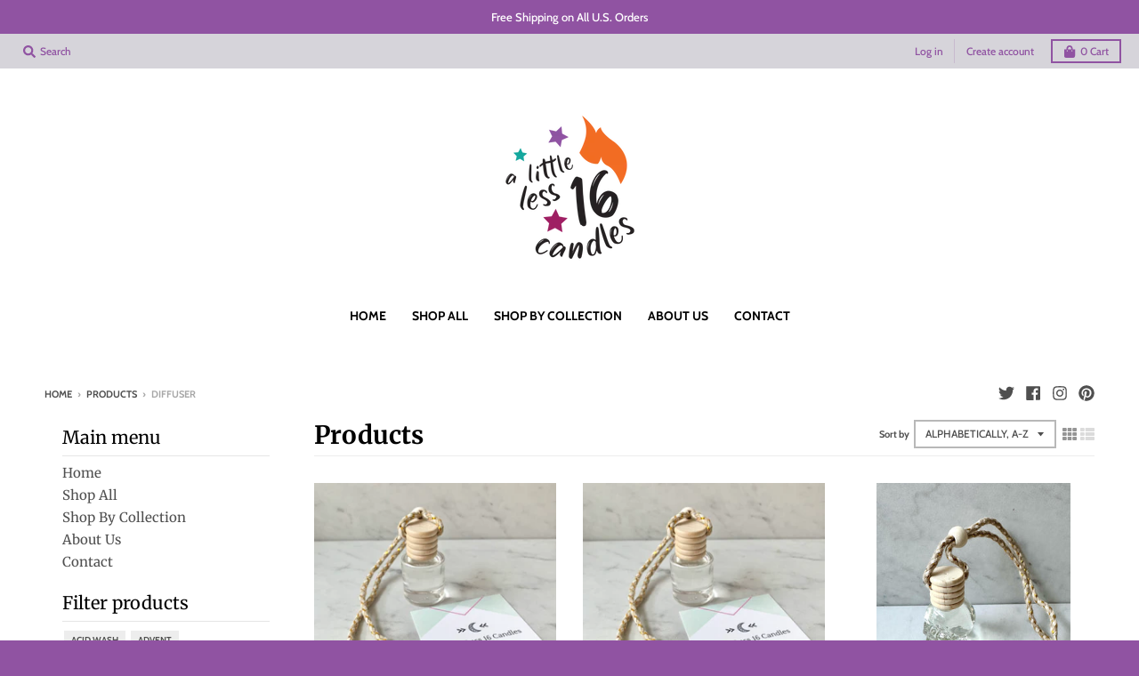

--- FILE ---
content_type: text/html; charset=utf-8
request_url: https://alittleless16candles.com/collections/all/diffuser
body_size: 33242
content:
<!doctype html>
<!--[if IE 8]><html class="no-js lt-ie9" lang="en"> <![endif]-->
<!--[if IE 9 ]><html class="ie9 no-js"> <![endif]-->
<!--[if (gt IE 9)|!(IE)]><!--> <html class="no-js" lang="en"> <!--<![endif]-->
<head>
  <meta charset="utf-8">
  <meta http-equiv="X-UA-Compatible" content="IE=edge,chrome=1">
  <link rel="canonical" href="https://alittleless16candles.com/collections/all/diffuser">
  <meta name="viewport" content="width=device-width,initial-scale=1">
  <meta name="theme-color" content="#9053a2">
  <link rel="preconnect" href="https://cdn.shopify.com">
  <link rel="dns-prefetch" href="https://cdn.shopify.com"><link rel="apple-touch-icon" sizes="180x180" href="//alittleless16candles.com/cdn/shop/files/A_Little_Less_16_Candles_Logo-FULL_COLOR_180x180.png?v=1613713903">
  <link rel="icon" type="image/png" sizes="32x32" href="//alittleless16candles.com/cdn/shop/files/A_Little_Less_16_Candles_Logo-FULL_COLOR_32x32.png?v=1613713903">
  <link rel="icon" type="image/png" sizes="16x16" href="//alittleless16candles.com/cdn/shop/files/A_Little_Less_16_Candles_Logo-FULL_COLOR_16x16.png?v=1613713903">
  <link rel="mask-icon" color="#9053a2"><title>
    Products &ndash; Tagged &quot;Diffuser&quot; &ndash; A Little Less 16 Candles
  </title><meta property="og:site_name" content="A Little Less 16 Candles">
<meta property="og:url" content="https://alittleless16candles.com/collections/all/diffuser">
<meta property="og:title" content="Products">
<meta property="og:type" content="product.group">
<meta property="og:description" content="A Little Less 16 Candles"><meta property="og:image" content="http://alittleless16candles.com/cdn/shop/files/A_Little_Less_16_Candles_Logo-FULL_COLOR_1200x1200.png?v=1613713903">
    <meta property="og:image:secure_url" content="https://alittleless16candles.com/cdn/shop/files/A_Little_Less_16_Candles_Logo-FULL_COLOR_1200x1200.png?v=1613713903">
    <meta property="og:image:width" content="1200">
    <meta property="og:image:height" content="628"><meta name="twitter:site" content="@lil16candlesco">
<meta name="twitter:card" content="summary_large_image">
<meta name="twitter:title" content="Products">
<meta name="twitter:description" content="A Little Less 16 Candles">
<script type="text/javascript">
    window.lazySizesConfig = window.lazySizesConfig || {};
    window.lazySizesConfig.loadMode = 1;
  </script>
  <!--[if (gt IE 9)|!(IE)]><!--><script src="//alittleless16candles.com/cdn/shop/t/5/assets/lazysizes.min.js?v=174097831579247140971640049886" async="async"></script><!--<![endif]-->
  <!--[if lte IE 9]><script src="//alittleless16candles.com/cdn/shop/t/5/assets/lazysizes.min.js?v=174097831579247140971640049886"></script><![endif]-->
  
  <link rel="preload" href="//alittleless16candles.com/cdn/shop/t/5/assets/theme.scss.css?v=71878672533412208911759332234" as="style" onload="this.rel='stylesheet'"><link href="//alittleless16candles.com/cdn/shop/t/5/assets/theme.scss.css?v=71878672533412208911759332234" rel="stylesheet" type="text/css" media="all" /><script>
    window.StyleHatch = window.StyleHatch || {};
    StyleHatch.Strings = {
      instagramAddToken: "Add your Instagram access token.",
      instagramInvalidToken: "The Instagram access token is invalid. Check to make sure you added the complete token.",
      instagramRateLimitToken: "Your store is currently over Instagram\u0026#39;s rate limit. Contact Style Hatch support for details.",
      addToCart: "Add to Cart",
      preOrder: "Pre-Order",
      soldOut: "Sold Out",
      addressError: "Error looking up that address",
      addressNoResults: "No results for that address",
      addressQueryLimit: "You have exceeded the Google API usage limit. Consider upgrading to a \u003ca href=\"https:\/\/developers.google.com\/maps\/premium\/usage-limits\"\u003ePremium Plan\u003c\/a\u003e.",
      authError: "There was a problem authenticating your Google Maps account.",
      agreeNotice: "You must agree with the terms and conditions of sales to check out.",
      unitPrice: "Unit price",
      unitPriceSeparator: "per"
    }
    window.theme = window.theme || {};
    window.theme.info = { name: "District" };
    StyleHatch.currencyFormat = "${{amount}}";
    StyleHatch.ajaxCartEnable = true;
    StyleHatch.cartData = {"note":null,"attributes":{},"original_total_price":0,"total_price":0,"total_discount":0,"total_weight":0.0,"item_count":0,"items":[],"requires_shipping":false,"currency":"USD","items_subtotal_price":0,"cart_level_discount_applications":[],"checkout_charge_amount":0};
    StyleHatch.routes = {
      root_url: '/',
      account_url: '/account',
      account_login_url: '/account/login',
      account_logout_url: '/account/logout',
      account_recover_url: '/account/recover',
      account_register_url: '/account/register',
      account_addresses_url: '/account/addresses',
      collections_url: '/collections',
      all_products_collection_url: '/collections/all',
      search_url: '/search',
      cart_url: '/cart',
      cart_add_url: '/cart/add',
      cart_change_url: '/cart/change',
      cart_clear_url: '/cart/clear',
      product_recommendations_url: '/recommendations/products'
    };
    // Post defer
    window.addEventListener('DOMContentLoaded', function() {
      (function( $ ) {})(jq223);
    });
    document.documentElement.className = document.documentElement.className.replace('no-js', 'js');
  </script>
  <!--[if (gt IE 9)|!(IE)]><!--><script src="//alittleless16candles.com/cdn/shop/t/5/assets/vendor.js?v=71805970950799231771640049890" defer="defer"></script><!--<![endif]-->
  <!--[if lte IE 9]><script src="//alittleless16candles.com/cdn/shop/t/5/assets/vendor.js?v=71805970950799231771640049890"></script><![endif]-->
  <!--[if (gt IE 9)|!(IE)]><!--><script src="//alittleless16candles.com/cdn/shop/t/5/assets/theme.min.js?v=77172796689415267161640049889" defer="defer"></script><!--<![endif]-->
  <!--[if lte IE 9]><script src="//alittleless16candles.com/cdn/shop/t/5/assets/theme.js?v=41222556421193382271640049889"></script><![endif]-->
  <script>window.performance && window.performance.mark && window.performance.mark('shopify.content_for_header.start');</script><meta name="google-site-verification" content="OkIMHR8yrZQsVZp1ENdtIi6U42HRqX7TYu_VSH5uyMc">
<meta id="shopify-digital-wallet" name="shopify-digital-wallet" content="/41455157412/digital_wallets/dialog">
<meta name="shopify-checkout-api-token" content="81c7c42ef3e29d6b01ea9a108ec686f0">
<meta id="in-context-paypal-metadata" data-shop-id="41455157412" data-venmo-supported="false" data-environment="production" data-locale="en_US" data-paypal-v4="true" data-currency="USD">
<link rel="alternate" type="application/atom+xml" title="Feed" href="/collections/all/diffuser.atom" />
<script async="async" src="/checkouts/internal/preloads.js?locale=en-US"></script>
<link rel="preconnect" href="https://shop.app" crossorigin="anonymous">
<script async="async" src="https://shop.app/checkouts/internal/preloads.js?locale=en-US&shop_id=41455157412" crossorigin="anonymous"></script>
<script id="apple-pay-shop-capabilities" type="application/json">{"shopId":41455157412,"countryCode":"US","currencyCode":"USD","merchantCapabilities":["supports3DS"],"merchantId":"gid:\/\/shopify\/Shop\/41455157412","merchantName":"A Little Less 16 Candles","requiredBillingContactFields":["postalAddress","email"],"requiredShippingContactFields":["postalAddress","email"],"shippingType":"shipping","supportedNetworks":["visa","masterCard","amex","discover","elo","jcb"],"total":{"type":"pending","label":"A Little Less 16 Candles","amount":"1.00"},"shopifyPaymentsEnabled":true,"supportsSubscriptions":true}</script>
<script id="shopify-features" type="application/json">{"accessToken":"81c7c42ef3e29d6b01ea9a108ec686f0","betas":["rich-media-storefront-analytics"],"domain":"alittleless16candles.com","predictiveSearch":true,"shopId":41455157412,"locale":"en"}</script>
<script>var Shopify = Shopify || {};
Shopify.shop = "a-little-less-16-candles.myshopify.com";
Shopify.locale = "en";
Shopify.currency = {"active":"USD","rate":"1.0"};
Shopify.country = "US";
Shopify.theme = {"name":"District with Installments message","id":129677983986,"schema_name":"District","schema_version":"3.9.3","theme_store_id":735,"role":"main"};
Shopify.theme.handle = "null";
Shopify.theme.style = {"id":null,"handle":null};
Shopify.cdnHost = "alittleless16candles.com/cdn";
Shopify.routes = Shopify.routes || {};
Shopify.routes.root = "/";</script>
<script type="module">!function(o){(o.Shopify=o.Shopify||{}).modules=!0}(window);</script>
<script>!function(o){function n(){var o=[];function n(){o.push(Array.prototype.slice.apply(arguments))}return n.q=o,n}var t=o.Shopify=o.Shopify||{};t.loadFeatures=n(),t.autoloadFeatures=n()}(window);</script>
<script>
  window.ShopifyPay = window.ShopifyPay || {};
  window.ShopifyPay.apiHost = "shop.app\/pay";
  window.ShopifyPay.redirectState = null;
</script>
<script id="shop-js-analytics" type="application/json">{"pageType":"collection"}</script>
<script defer="defer" async type="module" src="//alittleless16candles.com/cdn/shopifycloud/shop-js/modules/v2/client.init-shop-cart-sync_DRRuZ9Jb.en.esm.js"></script>
<script defer="defer" async type="module" src="//alittleless16candles.com/cdn/shopifycloud/shop-js/modules/v2/chunk.common_Bq80O0pE.esm.js"></script>
<script type="module">
  await import("//alittleless16candles.com/cdn/shopifycloud/shop-js/modules/v2/client.init-shop-cart-sync_DRRuZ9Jb.en.esm.js");
await import("//alittleless16candles.com/cdn/shopifycloud/shop-js/modules/v2/chunk.common_Bq80O0pE.esm.js");

  window.Shopify.SignInWithShop?.initShopCartSync?.({"fedCMEnabled":true,"windoidEnabled":true});

</script>
<script>
  window.Shopify = window.Shopify || {};
  if (!window.Shopify.featureAssets) window.Shopify.featureAssets = {};
  window.Shopify.featureAssets['shop-js'] = {"shop-cart-sync":["modules/v2/client.shop-cart-sync_CY6GlUyO.en.esm.js","modules/v2/chunk.common_Bq80O0pE.esm.js"],"init-fed-cm":["modules/v2/client.init-fed-cm_rCPA2mwL.en.esm.js","modules/v2/chunk.common_Bq80O0pE.esm.js"],"shop-button":["modules/v2/client.shop-button_BbiiMs1V.en.esm.js","modules/v2/chunk.common_Bq80O0pE.esm.js"],"init-windoid":["modules/v2/client.init-windoid_CeH2ldPv.en.esm.js","modules/v2/chunk.common_Bq80O0pE.esm.js"],"init-shop-cart-sync":["modules/v2/client.init-shop-cart-sync_DRRuZ9Jb.en.esm.js","modules/v2/chunk.common_Bq80O0pE.esm.js"],"shop-cash-offers":["modules/v2/client.shop-cash-offers_DA_Qgce8.en.esm.js","modules/v2/chunk.common_Bq80O0pE.esm.js","modules/v2/chunk.modal_OrVZAp2A.esm.js"],"init-shop-email-lookup-coordinator":["modules/v2/client.init-shop-email-lookup-coordinator_Boi2XQpp.en.esm.js","modules/v2/chunk.common_Bq80O0pE.esm.js"],"shop-toast-manager":["modules/v2/client.shop-toast-manager_DFZ6KygB.en.esm.js","modules/v2/chunk.common_Bq80O0pE.esm.js"],"avatar":["modules/v2/client.avatar_BTnouDA3.en.esm.js"],"pay-button":["modules/v2/client.pay-button_Dggf_qxG.en.esm.js","modules/v2/chunk.common_Bq80O0pE.esm.js"],"init-customer-accounts-sign-up":["modules/v2/client.init-customer-accounts-sign-up_DBLY8aTL.en.esm.js","modules/v2/client.shop-login-button_DXWcN-dk.en.esm.js","modules/v2/chunk.common_Bq80O0pE.esm.js","modules/v2/chunk.modal_OrVZAp2A.esm.js"],"shop-login-button":["modules/v2/client.shop-login-button_DXWcN-dk.en.esm.js","modules/v2/chunk.common_Bq80O0pE.esm.js","modules/v2/chunk.modal_OrVZAp2A.esm.js"],"init-shop-for-new-customer-accounts":["modules/v2/client.init-shop-for-new-customer-accounts_C4srtWVy.en.esm.js","modules/v2/client.shop-login-button_DXWcN-dk.en.esm.js","modules/v2/chunk.common_Bq80O0pE.esm.js","modules/v2/chunk.modal_OrVZAp2A.esm.js"],"init-customer-accounts":["modules/v2/client.init-customer-accounts_B87wJPkU.en.esm.js","modules/v2/client.shop-login-button_DXWcN-dk.en.esm.js","modules/v2/chunk.common_Bq80O0pE.esm.js","modules/v2/chunk.modal_OrVZAp2A.esm.js"],"shop-follow-button":["modules/v2/client.shop-follow-button_73Y7kLC8.en.esm.js","modules/v2/chunk.common_Bq80O0pE.esm.js","modules/v2/chunk.modal_OrVZAp2A.esm.js"],"checkout-modal":["modules/v2/client.checkout-modal_cwDmpVG-.en.esm.js","modules/v2/chunk.common_Bq80O0pE.esm.js","modules/v2/chunk.modal_OrVZAp2A.esm.js"],"lead-capture":["modules/v2/client.lead-capture_BhKPkfCX.en.esm.js","modules/v2/chunk.common_Bq80O0pE.esm.js","modules/v2/chunk.modal_OrVZAp2A.esm.js"],"shop-login":["modules/v2/client.shop-login_DUQNAY7C.en.esm.js","modules/v2/chunk.common_Bq80O0pE.esm.js","modules/v2/chunk.modal_OrVZAp2A.esm.js"],"payment-terms":["modules/v2/client.payment-terms_vFzUuRO4.en.esm.js","modules/v2/chunk.common_Bq80O0pE.esm.js","modules/v2/chunk.modal_OrVZAp2A.esm.js"]};
</script>
<script>(function() {
  var isLoaded = false;
  function asyncLoad() {
    if (isLoaded) return;
    isLoaded = true;
    var urls = ["https:\/\/cdn1.avada.io\/flying-pages\/module.js?shop=a-little-less-16-candles.myshopify.com","https:\/\/js.smile.io\/v1\/smile-shopify.js?shop=a-little-less-16-candles.myshopify.com","https:\/\/seo.apps.avada.io\/avada-seo-installed.js?shop=a-little-less-16-candles.myshopify.com"];
    for (var i = 0; i < urls.length; i++) {
      var s = document.createElement('script');
      s.type = 'text/javascript';
      s.async = true;
      s.src = urls[i];
      var x = document.getElementsByTagName('script')[0];
      x.parentNode.insertBefore(s, x);
    }
  };
  if(window.attachEvent) {
    window.attachEvent('onload', asyncLoad);
  } else {
    window.addEventListener('load', asyncLoad, false);
  }
})();</script>
<script id="__st">var __st={"a":41455157412,"offset":-18000,"reqid":"37e0e4e1-6585-43d9-a96e-f3da3b78247a-1763664884","pageurl":"alittleless16candles.com\/collections\/all\/diffuser","u":"d2ec2e3d94b1","p":"collection"};</script>
<script>window.ShopifyPaypalV4VisibilityTracking = true;</script>
<script id="captcha-bootstrap">!function(){'use strict';const t='contact',e='account',n='new_comment',o=[[t,t],['blogs',n],['comments',n],[t,'customer']],c=[[e,'customer_login'],[e,'guest_login'],[e,'recover_customer_password'],[e,'create_customer']],r=t=>t.map((([t,e])=>`form[action*='/${t}']:not([data-nocaptcha='true']) input[name='form_type'][value='${e}']`)).join(','),a=t=>()=>t?[...document.querySelectorAll(t)].map((t=>t.form)):[];function s(){const t=[...o],e=r(t);return a(e)}const i='password',u='form_key',d=['recaptcha-v3-token','g-recaptcha-response','h-captcha-response',i],f=()=>{try{return window.sessionStorage}catch{return}},m='__shopify_v',_=t=>t.elements[u];function p(t,e,n=!1){try{const o=window.sessionStorage,c=JSON.parse(o.getItem(e)),{data:r}=function(t){const{data:e,action:n}=t;return t[m]||n?{data:e,action:n}:{data:t,action:n}}(c);for(const[e,n]of Object.entries(r))t.elements[e]&&(t.elements[e].value=n);n&&o.removeItem(e)}catch(o){console.error('form repopulation failed',{error:o})}}const l='form_type',E='cptcha';function T(t){t.dataset[E]=!0}const w=window,h=w.document,L='Shopify',v='ce_forms',y='captcha';let A=!1;((t,e)=>{const n=(g='f06e6c50-85a8-45c8-87d0-21a2b65856fe',I='https://cdn.shopify.com/shopifycloud/storefront-forms-hcaptcha/ce_storefront_forms_captcha_hcaptcha.v1.5.2.iife.js',D={infoText:'Protected by hCaptcha',privacyText:'Privacy',termsText:'Terms'},(t,e,n)=>{const o=w[L][v],c=o.bindForm;if(c)return c(t,g,e,D).then(n);var r;o.q.push([[t,g,e,D],n]),r=I,A||(h.body.append(Object.assign(h.createElement('script'),{id:'captcha-provider',async:!0,src:r})),A=!0)});var g,I,D;w[L]=w[L]||{},w[L][v]=w[L][v]||{},w[L][v].q=[],w[L][y]=w[L][y]||{},w[L][y].protect=function(t,e){n(t,void 0,e),T(t)},Object.freeze(w[L][y]),function(t,e,n,w,h,L){const[v,y,A,g]=function(t,e,n){const i=e?o:[],u=t?c:[],d=[...i,...u],f=r(d),m=r(i),_=r(d.filter((([t,e])=>n.includes(e))));return[a(f),a(m),a(_),s()]}(w,h,L),I=t=>{const e=t.target;return e instanceof HTMLFormElement?e:e&&e.form},D=t=>v().includes(t);t.addEventListener('submit',(t=>{const e=I(t);if(!e)return;const n=D(e)&&!e.dataset.hcaptchaBound&&!e.dataset.recaptchaBound,o=_(e),c=g().includes(e)&&(!o||!o.value);(n||c)&&t.preventDefault(),c&&!n&&(function(t){try{if(!f())return;!function(t){const e=f();if(!e)return;const n=_(t);if(!n)return;const o=n.value;o&&e.removeItem(o)}(t);const e=Array.from(Array(32),(()=>Math.random().toString(36)[2])).join('');!function(t,e){_(t)||t.append(Object.assign(document.createElement('input'),{type:'hidden',name:u})),t.elements[u].value=e}(t,e),function(t,e){const n=f();if(!n)return;const o=[...t.querySelectorAll(`input[type='${i}']`)].map((({name:t})=>t)),c=[...d,...o],r={};for(const[a,s]of new FormData(t).entries())c.includes(a)||(r[a]=s);n.setItem(e,JSON.stringify({[m]:1,action:t.action,data:r}))}(t,e)}catch(e){console.error('failed to persist form',e)}}(e),e.submit())}));const S=(t,e)=>{t&&!t.dataset[E]&&(n(t,e.some((e=>e===t))),T(t))};for(const o of['focusin','change'])t.addEventListener(o,(t=>{const e=I(t);D(e)&&S(e,y())}));const B=e.get('form_key'),M=e.get(l),P=B&&M;t.addEventListener('DOMContentLoaded',(()=>{const t=y();if(P)for(const e of t)e.elements[l].value===M&&p(e,B);[...new Set([...A(),...v().filter((t=>'true'===t.dataset.shopifyCaptcha))])].forEach((e=>S(e,t)))}))}(h,new URLSearchParams(w.location.search),n,t,e,['guest_login'])})(!0,!0)}();</script>
<script integrity="sha256-52AcMU7V7pcBOXWImdc/TAGTFKeNjmkeM1Pvks/DTgc=" data-source-attribution="shopify.loadfeatures" defer="defer" src="//alittleless16candles.com/cdn/shopifycloud/storefront/assets/storefront/load_feature-81c60534.js" crossorigin="anonymous"></script>
<script crossorigin="anonymous" defer="defer" src="//alittleless16candles.com/cdn/shopifycloud/storefront/assets/shopify_pay/storefront-65b4c6d7.js?v=20250812"></script>
<script data-source-attribution="shopify.dynamic_checkout.dynamic.init">var Shopify=Shopify||{};Shopify.PaymentButton=Shopify.PaymentButton||{isStorefrontPortableWallets:!0,init:function(){window.Shopify.PaymentButton.init=function(){};var t=document.createElement("script");t.src="https://alittleless16candles.com/cdn/shopifycloud/portable-wallets/latest/portable-wallets.en.js",t.type="module",document.head.appendChild(t)}};
</script>
<script data-source-attribution="shopify.dynamic_checkout.buyer_consent">
  function portableWalletsHideBuyerConsent(e){var t=document.getElementById("shopify-buyer-consent"),n=document.getElementById("shopify-subscription-policy-button");t&&n&&(t.classList.add("hidden"),t.setAttribute("aria-hidden","true"),n.removeEventListener("click",e))}function portableWalletsShowBuyerConsent(e){var t=document.getElementById("shopify-buyer-consent"),n=document.getElementById("shopify-subscription-policy-button");t&&n&&(t.classList.remove("hidden"),t.removeAttribute("aria-hidden"),n.addEventListener("click",e))}window.Shopify?.PaymentButton&&(window.Shopify.PaymentButton.hideBuyerConsent=portableWalletsHideBuyerConsent,window.Shopify.PaymentButton.showBuyerConsent=portableWalletsShowBuyerConsent);
</script>
<script data-source-attribution="shopify.dynamic_checkout.cart.bootstrap">document.addEventListener("DOMContentLoaded",(function(){function t(){return document.querySelector("shopify-accelerated-checkout-cart, shopify-accelerated-checkout")}if(t())Shopify.PaymentButton.init();else{new MutationObserver((function(e,n){t()&&(Shopify.PaymentButton.init(),n.disconnect())})).observe(document.body,{childList:!0,subtree:!0})}}));
</script>
<link id="shopify-accelerated-checkout-styles" rel="stylesheet" media="screen" href="https://alittleless16candles.com/cdn/shopifycloud/portable-wallets/latest/accelerated-checkout-backwards-compat.css" crossorigin="anonymous">
<style id="shopify-accelerated-checkout-cart">
        #shopify-buyer-consent {
  margin-top: 1em;
  display: inline-block;
  width: 100%;
}

#shopify-buyer-consent.hidden {
  display: none;
}

#shopify-subscription-policy-button {
  background: none;
  border: none;
  padding: 0;
  text-decoration: underline;
  font-size: inherit;
  cursor: pointer;
}

#shopify-subscription-policy-button::before {
  box-shadow: none;
}

      </style>

<script>window.performance && window.performance.mark && window.performance.mark('shopify.content_for_header.end');</script>
  
<!-- Start of Judge.me Core -->
<link rel="dns-prefetch" href="https://cdn.judge.me/">
<script data-cfasync='false' class='jdgm-settings-script'>window.jdgmSettings={"pagination":5,"disable_web_reviews":false,"badge_no_review_text":"No reviews","badge_n_reviews_text":"{{ n }} review/reviews","badge_star_color":"#13a89e","hide_badge_preview_if_no_reviews":true,"badge_hide_text":false,"enforce_center_preview_badge":false,"widget_title":"Customer Reviews","widget_open_form_text":"Write a review","widget_close_form_text":"Cancel review","widget_refresh_page_text":"Refresh page","widget_summary_text":"Based on {{ number_of_reviews }} review/reviews","widget_no_review_text":"Be the first to write a review","widget_name_field_text":"Name","widget_verified_name_field_text":"Verified Name (public)","widget_name_placeholder_text":"Enter your name (public)","widget_required_field_error_text":"This field is required.","widget_email_field_text":"Email","widget_verified_email_field_text":"Verified Email (private, can not be edited)","widget_email_placeholder_text":"Enter your email (private)","widget_email_field_error_text":"Please enter a valid email address.","widget_rating_field_text":"Rating","widget_review_title_field_text":"Review Title","widget_review_title_placeholder_text":"Give your review a title","widget_review_body_field_text":"Review","widget_review_body_placeholder_text":"Write your comments here","widget_pictures_field_text":"Picture/Video (optional)","widget_submit_review_text":"Submit Review","widget_submit_verified_review_text":"Submit Verified Review","widget_submit_success_msg_with_auto_publish":"Thank you! Please refresh the page in a few moments to see your review. You can remove or edit your review by logging into \u003ca href='https://judge.me/login' target='_blank' rel='nofollow noopener'\u003eJudge.me\u003c/a\u003e","widget_submit_success_msg_no_auto_publish":"Thank you! Your review will be published as soon as it is approved by the shop admin. You can remove or edit your review by logging into \u003ca href='https://judge.me/login' target='_blank' rel='nofollow noopener'\u003eJudge.me\u003c/a\u003e","widget_show_default_reviews_out_of_total_text":"Showing {{ n_reviews_shown }} out of {{ n_reviews }} reviews.","widget_show_all_link_text":"Show all","widget_show_less_link_text":"Show less","widget_author_said_text":"{{ reviewer_name }} said:","widget_days_text":"{{ n }} days ago","widget_weeks_text":"{{ n }} week/weeks ago","widget_months_text":"{{ n }} month/months ago","widget_years_text":"{{ n }} year/years ago","widget_yesterday_text":"Yesterday","widget_today_text":"Today","widget_replied_text":"\u003e\u003e {{ shop_name }} replied:","widget_read_more_text":"Read more","widget_rating_filter_see_all_text":"See all reviews","widget_sorting_most_recent_text":"Most Recent","widget_sorting_highest_rating_text":"Highest Rating","widget_sorting_lowest_rating_text":"Lowest Rating","widget_sorting_with_pictures_text":"Only Pictures","widget_sorting_most_helpful_text":"Most Helpful","widget_open_question_form_text":"Ask a question","widget_reviews_subtab_text":"Reviews","widget_questions_subtab_text":"Questions","widget_question_label_text":"Question","widget_answer_label_text":"Answer","widget_question_placeholder_text":"Write your question here","widget_submit_question_text":"Submit Question","widget_question_submit_success_text":"Thank you for your question! We will notify you once it gets answered.","widget_star_color":"#13a89e","verified_badge_text":"Verified","verified_badge_placement":"left-of-reviewer-name","widget_hide_border":false,"widget_social_share":false,"all_reviews_include_out_of_store_products":true,"all_reviews_out_of_store_text":"(out of store)","all_reviews_product_name_prefix_text":"about","enable_review_pictures":false,"widget_product_reviews_subtab_text":"Product Reviews","widget_shop_reviews_subtab_text":"Shop Reviews","widget_sorting_pictures_first_text":"Pictures First","floating_tab_button_name":"★ Judge.me Reviews","floating_tab_title":"Let customers speak for us","floating_tab_url":"","floating_tab_url_enabled":false,"all_reviews_text_badge_text":"Customers rate us {{ shop.metafields.judgeme.all_reviews_rating | round: 1 }}/5 based on {{ shop.metafields.judgeme.all_reviews_count }} reviews.","all_reviews_text_badge_text_branded_style":"{{ shop.metafields.judgeme.all_reviews_rating | round: 1 }} out of 5 stars based on {{ shop.metafields.judgeme.all_reviews_count }} reviews","all_reviews_text_badge_url":"","featured_carousel_title":"Let customers speak for us","featured_carousel_count_text":"from {{ n }} reviews","featured_carousel_url":"","verified_count_badge_url":"","widget_star_use_custom_color":true,"picture_reminder_submit_button":"Upload Pictures","widget_sorting_videos_first_text":"Videos First","widget_review_pending_text":"Pending","remove_microdata_snippet":false,"preview_badge_no_question_text":"No questions","preview_badge_n_question_text":"{{ number_of_questions }} question/questions","widget_search_bar_placeholder":"Search reviews","widget_sorting_verified_only_text":"Verified only","featured_carousel_more_reviews_button_text":"Read more reviews","featured_carousel_view_product_button_text":"View product","all_reviews_page_load_more_text":"Load More Reviews","widget_public_name_text":"displayed publicly like","default_reviewer_name_has_non_latin":true,"widget_reviewer_anonymous":"Anonymous","medals_widget_title":"Judge.me Review Medals","widget_invalid_yt_video_url_error_text":"Not a YouTube video URL","widget_max_length_field_error_text":"Please enter no more than {0} characters.","widget_verified_by_shop_text":"Verified by Shop","widget_load_with_code_splitting":true,"widget_ugc_title":"Made by us, Shared by you","widget_ugc_subtitle":"Tag us to see your picture featured in our page","widget_ugc_primary_button_text":"Buy Now","widget_ugc_secondary_button_text":"Load More","widget_ugc_reviews_button_text":"View Reviews","widget_rating_metafield_value_type":true,"widget_summary_average_rating_text":"{{ average_rating }} out of 5","widget_media_grid_title":"Customer photos \u0026 videos","widget_media_grid_see_more_text":"See more","widget_verified_by_judgeme_text":"Verified by Judge.me","widget_verified_by_judgeme_text_in_store_medals":"Verified by Judge.me","widget_media_field_exceed_quantity_message":"Sorry, we can only accept {{ max_media }} for one review.","widget_media_field_exceed_limit_message":"{{ file_name }} is too large, please select a {{ media_type }} less than {{ size_limit }}MB.","widget_review_submitted_text":"Review Submitted!","widget_question_submitted_text":"Question Submitted!","widget_close_form_text_question":"Cancel","widget_write_your_answer_here_text":"Write your answer here","widget_show_collected_by_judgeme":false,"widget_collected_by_judgeme_text":"collected by Judge.me","widget_load_more_text":"Load More","widget_full_review_text":"Full Review","widget_read_more_reviews_text":"Read More Reviews","widget_read_questions_text":"Read Questions","widget_questions_and_answers_text":"Questions \u0026 Answers","widget_verified_by_text":"Verified by","widget_number_of_reviews_text":"{{ number_of_reviews }} reviews","widget_back_button_text":"Back","widget_next_button_text":"Next","widget_custom_forms_filter_button":"Filters","custom_forms_style":"vertical","how_reviews_are_collected":"How reviews are collected?","widget_gdpr_statement":"How we use your data: We’ll only contact you about the review you left, and only if necessary. By submitting your review, you agree to Judge.me’s \u003ca href='https://judge.me/terms' target='_blank' rel='nofollow noopener'\u003eterms\u003c/a\u003e, \u003ca href='https://judge.me/privacy' target='_blank' rel='nofollow noopener'\u003eprivacy\u003c/a\u003e and \u003ca href='https://judge.me/content-policy' target='_blank' rel='nofollow noopener'\u003econtent\u003c/a\u003e policies.","preview_badge_collection_page_install_preference":true,"preview_badge_product_page_install_preference":true,"review_carousel_install_preference":true,"review_widget_best_location":true,"platform":"shopify","branding_url":"https://judge.me/reviews/a-little-less-16-candles.myshopify.com","branding_text":"Powered by Judge.me","locale":"en","reply_name":"A Little Less 16 Candles","widget_version":"2.1","footer":true,"autopublish":true,"review_dates":true,"enable_custom_form":false,"shop_use_review_site":true,"can_be_branded":true};</script> <style class='jdgm-settings-style'>.jdgm-xx{left:0}:not(.jdgm-prev-badge__stars)>.jdgm-star{color:#13a89e}.jdgm-histogram .jdgm-star.jdgm-star{color:#13a89e}.jdgm-preview-badge .jdgm-star.jdgm-star{color:#13a89e}.jdgm-prev-badge[data-average-rating='0.00']{display:none !important}.jdgm-author-all-initials{display:none !important}.jdgm-author-last-initial{display:none !important}.jdgm-rev-widg__title{visibility:hidden}.jdgm-rev-widg__summary-text{visibility:hidden}.jdgm-prev-badge__text{visibility:hidden}.jdgm-rev__replier:before{content:'alittleless16candles.com'}.jdgm-rev__prod-link-prefix:before{content:'about'}.jdgm-rev__out-of-store-text:before{content:'(out of store)'}@media only screen and (min-width: 768px){.jdgm-rev__pics .jdgm-rev_all-rev-page-picture-separator,.jdgm-rev__pics .jdgm-rev__product-picture{display:none}}@media only screen and (max-width: 768px){.jdgm-rev__pics .jdgm-rev_all-rev-page-picture-separator,.jdgm-rev__pics .jdgm-rev__product-picture{display:none}}.jdgm-preview-badge[data-template="index"]{display:none !important}.jdgm-verified-count-badget[data-from-snippet="true"]{display:none !important}.jdgm-all-reviews-text[data-from-snippet="true"]{display:none !important}.jdgm-medals-section[data-from-snippet="true"]{display:none !important}.jdgm-ugc-media-wrapper[data-from-snippet="true"]{display:none !important}
</style>

  
  
  
  <style class='jdgm-miracle-styles'>
  @-webkit-keyframes jdgm-spin{0%{-webkit-transform:rotate(0deg);-ms-transform:rotate(0deg);transform:rotate(0deg)}100%{-webkit-transform:rotate(359deg);-ms-transform:rotate(359deg);transform:rotate(359deg)}}@keyframes jdgm-spin{0%{-webkit-transform:rotate(0deg);-ms-transform:rotate(0deg);transform:rotate(0deg)}100%{-webkit-transform:rotate(359deg);-ms-transform:rotate(359deg);transform:rotate(359deg)}}@font-face{font-family:'JudgemeStar';src:url("[data-uri]") format("woff");font-weight:normal;font-style:normal}.jdgm-star{font-family:'JudgemeStar';display:inline !important;text-decoration:none !important;padding:0 4px 0 0 !important;margin:0 !important;font-weight:bold;opacity:1;-webkit-font-smoothing:antialiased;-moz-osx-font-smoothing:grayscale}.jdgm-star:hover{opacity:1}.jdgm-star:last-of-type{padding:0 !important}.jdgm-star.jdgm--on:before{content:"\e000"}.jdgm-star.jdgm--off:before{content:"\e001"}.jdgm-star.jdgm--half:before{content:"\e002"}.jdgm-widget *{margin:0;line-height:1.4;-webkit-box-sizing:border-box;-moz-box-sizing:border-box;box-sizing:border-box;-webkit-overflow-scrolling:touch}.jdgm-hidden{display:none !important;visibility:hidden !important}.jdgm-temp-hidden{display:none}.jdgm-spinner{width:40px;height:40px;margin:auto;border-radius:50%;border-top:2px solid #eee;border-right:2px solid #eee;border-bottom:2px solid #eee;border-left:2px solid #ccc;-webkit-animation:jdgm-spin 0.8s infinite linear;animation:jdgm-spin 0.8s infinite linear}.jdgm-prev-badge{display:block !important}

</style>


  
  
   


<script data-cfasync='false' class='jdgm-script'>
!function(e){window.jdgm=window.jdgm||{},jdgm.CDN_HOST="https://cdn.judge.me/",
jdgm.docReady=function(d){(e.attachEvent?"complete"===e.readyState:"loading"!==e.readyState)?
setTimeout(d,0):e.addEventListener("DOMContentLoaded",d)},jdgm.loadCSS=function(d,t,o,s){
!o&&jdgm.loadCSS.requestedUrls.indexOf(d)>=0||(jdgm.loadCSS.requestedUrls.push(d),
(s=e.createElement("link")).rel="stylesheet",s.class="jdgm-stylesheet",s.media="nope!",
s.href=d,s.onload=function(){this.media="all",t&&setTimeout(t)},e.body.appendChild(s))},
jdgm.loadCSS.requestedUrls=[],jdgm.docReady(function(){(window.jdgmLoadCSS||e.querySelectorAll(
".jdgm-widget, .jdgm-all-reviews-page").length>0)&&(jdgmSettings.widget_load_with_code_splitting?
parseFloat(jdgmSettings.widget_version)>=3?jdgm.loadCSS(jdgm.CDN_HOST+"widget_v3/base.css"):
jdgm.loadCSS(jdgm.CDN_HOST+"widget/base.css"):jdgm.loadCSS(jdgm.CDN_HOST+"shopify_v2.css"))})}(document);
</script>
<script async data-cfasync="false" type="text/javascript" src="https://cdn.judge.me/loader.js"></script>

<noscript><link rel="stylesheet" type="text/css" media="all" href="https://cdn.judge.me/shopify_v2.css"></noscript>
<!-- End of Judge.me Core -->



<script type="text/javascript">
  //BOOSTER APPS COMMON JS CODE
  window.BoosterApps = window.BoosterApps || {};
  window.BoosterApps.common = window.BoosterApps.common || {};
  window.BoosterApps.common.shop = {
    permanent_domain: 'a-little-less-16-candles.myshopify.com',
    currency: "USD",
    money_format: "${{amount}}",
    id: 41455157412
  };
  

  window.BoosterApps.common.template = 'collection';
  window.BoosterApps.common.cart = {};
  window.BoosterApps.common.vapid_public_key = "BO5RJ2FA8w6MW2Qt1_MKSFtoVpVjUMLYkHb2arb7zZxEaYGTMuLvmZGabSHj8q0EwlzLWBAcAU_0z-z9Xps8kF8=";
  window.BoosterApps.global_config = {"asset_urls":{"loy":{"init_js":"https:\/\/cdn.shopify.com\/s\/files\/1\/0194\/1736\/6592\/t\/1\/assets\/ba_loy_init.js?v=1643899006","widget_js":"https:\/\/cdn.shopify.com\/s\/files\/1\/0194\/1736\/6592\/t\/1\/assets\/ba_loy_widget.js?v=1643899010","widget_css":"https:\/\/cdn.shopify.com\/s\/files\/1\/0194\/1736\/6592\/t\/1\/assets\/ba_loy_widget.css?v=1630424861"},"rev":{"init_js":null,"widget_js":null,"modal_js":null,"widget_css":null,"modal_css":null},"pu":{"init_js":"https:\/\/cdn.shopify.com\/s\/files\/1\/0194\/1736\/6592\/t\/1\/assets\/ba_pu_init.js?v=1635877170"},"bis":{"init_js":"https:\/\/cdn.shopify.com\/s\/files\/1\/0194\/1736\/6592\/t\/1\/assets\/ba_bis_init.js?v=1633795418","modal_js":"https:\/\/cdn.shopify.com\/s\/files\/1\/0194\/1736\/6592\/t\/1\/assets\/ba_bis_modal.js?v=1633795421","modal_css":"https:\/\/cdn.shopify.com\/s\/files\/1\/0194\/1736\/6592\/t\/1\/assets\/ba_bis_modal.css?v=1620346071"},"widgets":{"init_js":"https:\/\/cdn.shopify.com\/s\/files\/1\/0194\/1736\/6592\/t\/1\/assets\/ba_widget_init.js?v=1643989783","modal_js":"https:\/\/cdn.shopify.com\/s\/files\/1\/0194\/1736\/6592\/t\/1\/assets\/ba_widget_modal.js?v=1643989786","modal_css":"https:\/\/cdn.shopify.com\/s\/files\/1\/0194\/1736\/6592\/t\/1\/assets\/ba_widget_modal.css?v=1643989789"},"global":{"helper_js":"https:\/\/cdn.shopify.com\/s\/files\/1\/0194\/1736\/6592\/t\/1\/assets\/ba_tracking.js?v=1637601969"}},"proxy_paths":{"pu":"\/apps\/ba_fb_app","app_metrics":"\/apps\/ba_fb_app\/app_metrics","push_subscription":"\/apps\/ba_fb_app\/push"},"aat":["seo","pu"],"pv":false,"sts":false,"bam":false,"base_money_format":"${{amount}}"};



    window.BoosterApps.pu_config = {"push_prompt_cover_enabled":false,"push_prompt_cover_title":"One small step","push_prompt_cover_message":"Allow your browser to receive notifications","subscription_plan_exceeded_limits":false};
    window.BoosterApps.widgets_config = {};


  

</script>


<script type="text/javascript">
  !function(e){var t={};function r(n){if(t[n])return t[n].exports;var o=t[n]={i:n,l:!1,exports:{}};return e[n].call(o.exports,o,o.exports,r),o.l=!0,o.exports}r.m=e,r.c=t,r.d=function(e,t,n){r.o(e,t)||Object.defineProperty(e,t,{enumerable:!0,get:n})},r.r=function(e){"undefined"!==typeof Symbol&&Symbol.toStringTag&&Object.defineProperty(e,Symbol.toStringTag,{value:"Module"}),Object.defineProperty(e,"__esModule",{value:!0})},r.t=function(e,t){if(1&t&&(e=r(e)),8&t)return e;if(4&t&&"object"===typeof e&&e&&e.__esModule)return e;var n=Object.create(null);if(r.r(n),Object.defineProperty(n,"default",{enumerable:!0,value:e}),2&t&&"string"!=typeof e)for(var o in e)r.d(n,o,function(t){return e[t]}.bind(null,o));return n},r.n=function(e){var t=e&&e.__esModule?function(){return e.default}:function(){return e};return r.d(t,"a",t),t},r.o=function(e,t){return Object.prototype.hasOwnProperty.call(e,t)},r.p="https://recover.rivo.io/packs/",r(r.s=43)}({43:function(e,t){}});
//# sourceMappingURL=application-215d50471daca014b280.js.map

  //Global snippet for Booster Apps
  //this is updated automatically - do not edit manually.

  function loadScript(src, defer, done) {
    var js = document.createElement('script');
    js.src = src;
    js.defer = defer;
    js.onload = function(){done();};
    js.onerror = function(){
      done(new Error('Failed to load script ' + src));
    };
    document.head.appendChild(js);
  }

  function browserSupportsAllFeatures() {
    return window.Promise && window.fetch && window.Symbol;
  }

  if (browserSupportsAllFeatures()) {
    main();
  } else {
    loadScript('https://polyfill-fastly.net/v3/polyfill.min.js?features=Promise,fetch', true, main);
  }

  function loadAppScripts(){



      loadScript(window.BoosterApps.global_config.asset_urls.pu.init_js, true, function(){});
      loadScript(window.BoosterApps.global_config.asset_urls.widgets.init_js, true, function(){});
  }

  function main(err) {
    //isolate the scope
    loadScript(window.BoosterApps.global_config.asset_urls.global.helper_js, false, loadAppScripts);
  }
</script>

<link href="https://monorail-edge.shopifysvc.com" rel="dns-prefetch">
<script>(function(){if ("sendBeacon" in navigator && "performance" in window) {try {var session_token_from_headers = performance.getEntriesByType('navigation')[0].serverTiming.find(x => x.name == '_s').description;} catch {var session_token_from_headers = undefined;}var session_cookie_matches = document.cookie.match(/_shopify_s=([^;]*)/);var session_token_from_cookie = session_cookie_matches && session_cookie_matches.length === 2 ? session_cookie_matches[1] : "";var session_token = session_token_from_headers || session_token_from_cookie || "";function handle_abandonment_event(e) {var entries = performance.getEntries().filter(function(entry) {return /monorail-edge.shopifysvc.com/.test(entry.name);});if (!window.abandonment_tracked && entries.length === 0) {window.abandonment_tracked = true;var currentMs = Date.now();var navigation_start = performance.timing.navigationStart;var payload = {shop_id: 41455157412,url: window.location.href,navigation_start,duration: currentMs - navigation_start,session_token,page_type: "collection"};window.navigator.sendBeacon("https://monorail-edge.shopifysvc.com/v1/produce", JSON.stringify({schema_id: "online_store_buyer_site_abandonment/1.1",payload: payload,metadata: {event_created_at_ms: currentMs,event_sent_at_ms: currentMs}}));}}window.addEventListener('pagehide', handle_abandonment_event);}}());</script>
<script id="web-pixels-manager-setup">(function e(e,d,r,n,o){if(void 0===o&&(o={}),!Boolean(null===(a=null===(i=window.Shopify)||void 0===i?void 0:i.analytics)||void 0===a?void 0:a.replayQueue)){var i,a;window.Shopify=window.Shopify||{};var t=window.Shopify;t.analytics=t.analytics||{};var s=t.analytics;s.replayQueue=[],s.publish=function(e,d,r){return s.replayQueue.push([e,d,r]),!0};try{self.performance.mark("wpm:start")}catch(e){}var l=function(){var e={modern:/Edge?\/(1{2}[4-9]|1[2-9]\d|[2-9]\d{2}|\d{4,})\.\d+(\.\d+|)|Firefox\/(1{2}[4-9]|1[2-9]\d|[2-9]\d{2}|\d{4,})\.\d+(\.\d+|)|Chrom(ium|e)\/(9{2}|\d{3,})\.\d+(\.\d+|)|(Maci|X1{2}).+ Version\/(15\.\d+|(1[6-9]|[2-9]\d|\d{3,})\.\d+)([,.]\d+|)( \(\w+\)|)( Mobile\/\w+|) Safari\/|Chrome.+OPR\/(9{2}|\d{3,})\.\d+\.\d+|(CPU[ +]OS|iPhone[ +]OS|CPU[ +]iPhone|CPU IPhone OS|CPU iPad OS)[ +]+(15[._]\d+|(1[6-9]|[2-9]\d|\d{3,})[._]\d+)([._]\d+|)|Android:?[ /-](13[3-9]|1[4-9]\d|[2-9]\d{2}|\d{4,})(\.\d+|)(\.\d+|)|Android.+Firefox\/(13[5-9]|1[4-9]\d|[2-9]\d{2}|\d{4,})\.\d+(\.\d+|)|Android.+Chrom(ium|e)\/(13[3-9]|1[4-9]\d|[2-9]\d{2}|\d{4,})\.\d+(\.\d+|)|SamsungBrowser\/([2-9]\d|\d{3,})\.\d+/,legacy:/Edge?\/(1[6-9]|[2-9]\d|\d{3,})\.\d+(\.\d+|)|Firefox\/(5[4-9]|[6-9]\d|\d{3,})\.\d+(\.\d+|)|Chrom(ium|e)\/(5[1-9]|[6-9]\d|\d{3,})\.\d+(\.\d+|)([\d.]+$|.*Safari\/(?![\d.]+ Edge\/[\d.]+$))|(Maci|X1{2}).+ Version\/(10\.\d+|(1[1-9]|[2-9]\d|\d{3,})\.\d+)([,.]\d+|)( \(\w+\)|)( Mobile\/\w+|) Safari\/|Chrome.+OPR\/(3[89]|[4-9]\d|\d{3,})\.\d+\.\d+|(CPU[ +]OS|iPhone[ +]OS|CPU[ +]iPhone|CPU IPhone OS|CPU iPad OS)[ +]+(10[._]\d+|(1[1-9]|[2-9]\d|\d{3,})[._]\d+)([._]\d+|)|Android:?[ /-](13[3-9]|1[4-9]\d|[2-9]\d{2}|\d{4,})(\.\d+|)(\.\d+|)|Mobile Safari.+OPR\/([89]\d|\d{3,})\.\d+\.\d+|Android.+Firefox\/(13[5-9]|1[4-9]\d|[2-9]\d{2}|\d{4,})\.\d+(\.\d+|)|Android.+Chrom(ium|e)\/(13[3-9]|1[4-9]\d|[2-9]\d{2}|\d{4,})\.\d+(\.\d+|)|Android.+(UC? ?Browser|UCWEB|U3)[ /]?(15\.([5-9]|\d{2,})|(1[6-9]|[2-9]\d|\d{3,})\.\d+)\.\d+|SamsungBrowser\/(5\.\d+|([6-9]|\d{2,})\.\d+)|Android.+MQ{2}Browser\/(14(\.(9|\d{2,})|)|(1[5-9]|[2-9]\d|\d{3,})(\.\d+|))(\.\d+|)|K[Aa][Ii]OS\/(3\.\d+|([4-9]|\d{2,})\.\d+)(\.\d+|)/},d=e.modern,r=e.legacy,n=navigator.userAgent;return n.match(d)?"modern":n.match(r)?"legacy":"unknown"}(),u="modern"===l?"modern":"legacy",c=(null!=n?n:{modern:"",legacy:""})[u],f=function(e){return[e.baseUrl,"/wpm","/b",e.hashVersion,"modern"===e.buildTarget?"m":"l",".js"].join("")}({baseUrl:d,hashVersion:r,buildTarget:u}),m=function(e){var d=e.version,r=e.bundleTarget,n=e.surface,o=e.pageUrl,i=e.monorailEndpoint;return{emit:function(e){var a=e.status,t=e.errorMsg,s=(new Date).getTime(),l=JSON.stringify({metadata:{event_sent_at_ms:s},events:[{schema_id:"web_pixels_manager_load/3.1",payload:{version:d,bundle_target:r,page_url:o,status:a,surface:n,error_msg:t},metadata:{event_created_at_ms:s}}]});if(!i)return console&&console.warn&&console.warn("[Web Pixels Manager] No Monorail endpoint provided, skipping logging."),!1;try{return self.navigator.sendBeacon.bind(self.navigator)(i,l)}catch(e){}var u=new XMLHttpRequest;try{return u.open("POST",i,!0),u.setRequestHeader("Content-Type","text/plain"),u.send(l),!0}catch(e){return console&&console.warn&&console.warn("[Web Pixels Manager] Got an unhandled error while logging to Monorail."),!1}}}}({version:r,bundleTarget:l,surface:e.surface,pageUrl:self.location.href,monorailEndpoint:e.monorailEndpoint});try{o.browserTarget=l,function(e){var d=e.src,r=e.async,n=void 0===r||r,o=e.onload,i=e.onerror,a=e.sri,t=e.scriptDataAttributes,s=void 0===t?{}:t,l=document.createElement("script"),u=document.querySelector("head"),c=document.querySelector("body");if(l.async=n,l.src=d,a&&(l.integrity=a,l.crossOrigin="anonymous"),s)for(var f in s)if(Object.prototype.hasOwnProperty.call(s,f))try{l.dataset[f]=s[f]}catch(e){}if(o&&l.addEventListener("load",o),i&&l.addEventListener("error",i),u)u.appendChild(l);else{if(!c)throw new Error("Did not find a head or body element to append the script");c.appendChild(l)}}({src:f,async:!0,onload:function(){if(!function(){var e,d;return Boolean(null===(d=null===(e=window.Shopify)||void 0===e?void 0:e.analytics)||void 0===d?void 0:d.initialized)}()){var d=window.webPixelsManager.init(e)||void 0;if(d){var r=window.Shopify.analytics;r.replayQueue.forEach((function(e){var r=e[0],n=e[1],o=e[2];d.publishCustomEvent(r,n,o)})),r.replayQueue=[],r.publish=d.publishCustomEvent,r.visitor=d.visitor,r.initialized=!0}}},onerror:function(){return m.emit({status:"failed",errorMsg:"".concat(f," has failed to load")})},sri:function(e){var d=/^sha384-[A-Za-z0-9+/=]+$/;return"string"==typeof e&&d.test(e)}(c)?c:"",scriptDataAttributes:o}),m.emit({status:"loading"})}catch(e){m.emit({status:"failed",errorMsg:(null==e?void 0:e.message)||"Unknown error"})}}})({shopId: 41455157412,storefrontBaseUrl: "https://alittleless16candles.com",extensionsBaseUrl: "https://extensions.shopifycdn.com/cdn/shopifycloud/web-pixels-manager",monorailEndpoint: "https://monorail-edge.shopifysvc.com/unstable/produce_batch",surface: "storefront-renderer",enabledBetaFlags: ["2dca8a86"],webPixelsConfigList: [{"id":"992706802","configuration":"{\"webPixelName\":\"Judge.me\"}","eventPayloadVersion":"v1","runtimeContext":"STRICT","scriptVersion":"34ad157958823915625854214640f0bf","type":"APP","apiClientId":683015,"privacyPurposes":["ANALYTICS"],"dataSharingAdjustments":{"protectedCustomerApprovalScopes":["read_customer_email","read_customer_name","read_customer_personal_data","read_customer_phone"]}},{"id":"517112050","configuration":"{\"config\":\"{\\\"pixel_id\\\":\\\"GT-MQPQSGZ\\\",\\\"target_country\\\":\\\"US\\\",\\\"gtag_events\\\":[{\\\"type\\\":\\\"purchase\\\",\\\"action_label\\\":\\\"MC-L5YMNSTSNZ\\\"},{\\\"type\\\":\\\"page_view\\\",\\\"action_label\\\":\\\"MC-L5YMNSTSNZ\\\"},{\\\"type\\\":\\\"view_item\\\",\\\"action_label\\\":\\\"MC-L5YMNSTSNZ\\\"}],\\\"enable_monitoring_mode\\\":false}\"}","eventPayloadVersion":"v1","runtimeContext":"OPEN","scriptVersion":"b2a88bafab3e21179ed38636efcd8a93","type":"APP","apiClientId":1780363,"privacyPurposes":[],"dataSharingAdjustments":{"protectedCustomerApprovalScopes":["read_customer_address","read_customer_email","read_customer_name","read_customer_personal_data","read_customer_phone"]}},{"id":"shopify-app-pixel","configuration":"{}","eventPayloadVersion":"v1","runtimeContext":"STRICT","scriptVersion":"0450","apiClientId":"shopify-pixel","type":"APP","privacyPurposes":["ANALYTICS","MARKETING"]},{"id":"shopify-custom-pixel","eventPayloadVersion":"v1","runtimeContext":"LAX","scriptVersion":"0450","apiClientId":"shopify-pixel","type":"CUSTOM","privacyPurposes":["ANALYTICS","MARKETING"]}],isMerchantRequest: false,initData: {"shop":{"name":"A Little Less 16 Candles","paymentSettings":{"currencyCode":"USD"},"myshopifyDomain":"a-little-less-16-candles.myshopify.com","countryCode":"US","storefrontUrl":"https:\/\/alittleless16candles.com"},"customer":null,"cart":null,"checkout":null,"productVariants":[],"purchasingCompany":null},},"https://alittleless16candles.com/cdn","ae1676cfwd2530674p4253c800m34e853cb",{"modern":"","legacy":""},{"shopId":"41455157412","storefrontBaseUrl":"https:\/\/alittleless16candles.com","extensionBaseUrl":"https:\/\/extensions.shopifycdn.com\/cdn\/shopifycloud\/web-pixels-manager","surface":"storefront-renderer","enabledBetaFlags":"[\"2dca8a86\"]","isMerchantRequest":"false","hashVersion":"ae1676cfwd2530674p4253c800m34e853cb","publish":"custom","events":"[[\"page_viewed\",{}],[\"collection_viewed\",{\"collection\":{\"id\":\"\",\"title\":\"Products\",\"productVariants\":[{\"price\":{\"amount\":13.0,\"currencyCode\":\"USD\"},\"product\":{\"title\":\"Adore You Car Diffuser\/Air Freshener\",\"vendor\":\"A Little Less 16 Candles\",\"id\":\"7577836159218\",\"untranslatedTitle\":\"Adore You Car Diffuser\/Air Freshener\",\"url\":\"\/products\/adore-you-car-diffuser-air-freshener\",\"type\":\"Car Air Freshener\"},\"id\":\"42549974860018\",\"image\":{\"src\":\"\/\/alittleless16candles.com\/cdn\/shop\/products\/image_da1564f2-63d9-4082-bbbd-6ab76672b001.jpg?v=1646856482\"},\"sku\":\"\",\"title\":\"Default Title\",\"untranslatedTitle\":\"Default Title\"},{\"price\":{\"amount\":13.0,\"currencyCode\":\"USD\"},\"product\":{\"title\":\"Autumn Leaves Car Diffuser\/Air Freshener\",\"vendor\":\"A Little Less 16 Candles\",\"id\":\"7806737547506\",\"untranslatedTitle\":\"Autumn Leaves Car Diffuser\/Air Freshener\",\"url\":\"\/products\/autumn-leaves-car-diffuser-air-freshener\",\"type\":\"Car Air Freshener\"},\"id\":\"43752835711218\",\"image\":{\"src\":\"\/\/alittleless16candles.com\/cdn\/shop\/products\/image_b2c538f2-4299-450a-8e2a-eba70a372753.heic?v=1665793742\"},\"sku\":\"\",\"title\":\"Default Title\",\"untranslatedTitle\":\"Default Title\"},{\"price\":{\"amount\":13.0,\"currencyCode\":\"USD\"},\"product\":{\"title\":\"Cranberry Spice Up Your Life Skull-Shaped Car Diffuser\/Air Freshener\",\"vendor\":\"A Little Less 16 Candles\",\"id\":\"7944421834994\",\"untranslatedTitle\":\"Cranberry Spice Up Your Life Skull-Shaped Car Diffuser\/Air Freshener\",\"url\":\"\/products\/cranberry-spice-up-your-life-skull-shaped-car-diffuser-air-freshener\",\"type\":\"Car Air Freshener\"},\"id\":\"44658899058930\",\"image\":{\"src\":\"\/\/alittleless16candles.com\/cdn\/shop\/files\/IMG-0656.jpg?v=1697825337\"},\"sku\":\"\",\"title\":\"Default Title\",\"untranslatedTitle\":\"Default Title\"},{\"price\":{\"amount\":13.0,\"currencyCode\":\"USD\"},\"product\":{\"title\":\"Ghost of You Skull-Shaped Car Diffuser\/Air Freshener no\",\"vendor\":\"A Little Less 16 Candles\",\"id\":\"7944421507314\",\"untranslatedTitle\":\"Ghost of You Skull-Shaped Car Diffuser\/Air Freshener no\",\"url\":\"\/products\/ghost-of-you-skull-shaped-car-diffuser-air-freshener\",\"type\":\"Car Air Freshener\"},\"id\":\"44658897289458\",\"image\":{\"src\":\"\/\/alittleless16candles.com\/cdn\/shop\/files\/FullSizeRender_533d1f04-f8a6-4de5-887b-c2be19d42b4d.heic?v=1695160772\"},\"sku\":\"\",\"title\":\"Default Title\",\"untranslatedTitle\":\"Default Title\"},{\"price\":{\"amount\":13.0,\"currencyCode\":\"USD\"},\"product\":{\"title\":\"Ocean Avenue Car Diffuser\/Air Freshener\",\"vendor\":\"A Little Less 16 Candles\",\"id\":\"7727820898546\",\"untranslatedTitle\":\"Ocean Avenue Car Diffuser\/Air Freshener\",\"url\":\"\/products\/ocean-avenue-car-diffuser-air-freshener\",\"type\":\"Car Air Freshener\"},\"id\":\"43443517423858\",\"image\":{\"src\":\"\/\/alittleless16candles.com\/cdn\/shop\/products\/image_b4faa89d-6524-48f6-b923-a77a64d61551.heic?v=1659039063\"},\"sku\":\"\",\"title\":\"Default Title\",\"untranslatedTitle\":\"Default Title\"},{\"price\":{\"amount\":13.0,\"currencyCode\":\"USD\"},\"product\":{\"title\":\"Purple Rain Car Diffuser\/Air Freshener\",\"vendor\":\"A Little Less 16 Candles\",\"id\":\"7577826885874\",\"untranslatedTitle\":\"Purple Rain Car Diffuser\/Air Freshener\",\"url\":\"\/products\/purple-rain-car-diffuser-air-freshener\",\"type\":\"Car Air Freshener\"},\"id\":\"42549959753970\",\"image\":{\"src\":\"\/\/alittleless16candles.com\/cdn\/shop\/products\/image_28b79751-9fb5-4c62-a08c-af9ee0cbae9a.jpg?v=1646856523\"},\"sku\":\"\",\"title\":\"Default Title\",\"untranslatedTitle\":\"Default Title\"},{\"price\":{\"amount\":13.0,\"currencyCode\":\"USD\"},\"product\":{\"title\":\"Vanilla Twilight Car Diffuser\/Air Freshener\",\"vendor\":\"A Little Less 16 Candles\",\"id\":\"7577816301810\",\"untranslatedTitle\":\"Vanilla Twilight Car Diffuser\/Air Freshener\",\"url\":\"\/products\/vanilla-twilight-car-diffuser-air-freshener\",\"type\":\"Car Air Freshener\"},\"id\":\"42549937864946\",\"image\":{\"src\":\"\/\/alittleless16candles.com\/cdn\/shop\/products\/image_6b8a11bd-bcc1-4822-8ed0-b67053e828f1.jpg?v=1646856569\"},\"sku\":\"\",\"title\":\"Default Title\",\"untranslatedTitle\":\"Default Title\"}]}}]]"});</script><script>
  window.ShopifyAnalytics = window.ShopifyAnalytics || {};
  window.ShopifyAnalytics.meta = window.ShopifyAnalytics.meta || {};
  window.ShopifyAnalytics.meta.currency = 'USD';
  var meta = {"products":[{"id":7577836159218,"gid":"gid:\/\/shopify\/Product\/7577836159218","vendor":"A Little Less 16 Candles","type":"Car Air Freshener","variants":[{"id":42549974860018,"price":1300,"name":"Adore You Car Diffuser\/Air Freshener","public_title":null,"sku":""}],"remote":false},{"id":7806737547506,"gid":"gid:\/\/shopify\/Product\/7806737547506","vendor":"A Little Less 16 Candles","type":"Car Air Freshener","variants":[{"id":43752835711218,"price":1300,"name":"Autumn Leaves Car Diffuser\/Air Freshener","public_title":null,"sku":""}],"remote":false},{"id":7944421834994,"gid":"gid:\/\/shopify\/Product\/7944421834994","vendor":"A Little Less 16 Candles","type":"Car Air Freshener","variants":[{"id":44658899058930,"price":1300,"name":"Cranberry Spice Up Your Life Skull-Shaped Car Diffuser\/Air Freshener","public_title":null,"sku":""}],"remote":false},{"id":7944421507314,"gid":"gid:\/\/shopify\/Product\/7944421507314","vendor":"A Little Less 16 Candles","type":"Car Air Freshener","variants":[{"id":44658897289458,"price":1300,"name":"Ghost of You Skull-Shaped Car Diffuser\/Air Freshener no","public_title":null,"sku":""}],"remote":false},{"id":7727820898546,"gid":"gid:\/\/shopify\/Product\/7727820898546","vendor":"A Little Less 16 Candles","type":"Car Air Freshener","variants":[{"id":43443517423858,"price":1300,"name":"Ocean Avenue Car Diffuser\/Air Freshener","public_title":null,"sku":""}],"remote":false},{"id":7577826885874,"gid":"gid:\/\/shopify\/Product\/7577826885874","vendor":"A Little Less 16 Candles","type":"Car Air Freshener","variants":[{"id":42549959753970,"price":1300,"name":"Purple Rain Car Diffuser\/Air Freshener","public_title":null,"sku":""}],"remote":false},{"id":7577816301810,"gid":"gid:\/\/shopify\/Product\/7577816301810","vendor":"A Little Less 16 Candles","type":"Car Air Freshener","variants":[{"id":42549937864946,"price":1300,"name":"Vanilla Twilight Car Diffuser\/Air Freshener","public_title":null,"sku":""}],"remote":false}],"page":{"pageType":"collection"}};
  for (var attr in meta) {
    window.ShopifyAnalytics.meta[attr] = meta[attr];
  }
</script>
<script class="analytics">
  (function () {
    var customDocumentWrite = function(content) {
      var jquery = null;

      if (window.jQuery) {
        jquery = window.jQuery;
      } else if (window.Checkout && window.Checkout.$) {
        jquery = window.Checkout.$;
      }

      if (jquery) {
        jquery('body').append(content);
      }
    };

    var hasLoggedConversion = function(token) {
      if (token) {
        return document.cookie.indexOf('loggedConversion=' + token) !== -1;
      }
      return false;
    }

    var setCookieIfConversion = function(token) {
      if (token) {
        var twoMonthsFromNow = new Date(Date.now());
        twoMonthsFromNow.setMonth(twoMonthsFromNow.getMonth() + 2);

        document.cookie = 'loggedConversion=' + token + '; expires=' + twoMonthsFromNow;
      }
    }

    var trekkie = window.ShopifyAnalytics.lib = window.trekkie = window.trekkie || [];
    if (trekkie.integrations) {
      return;
    }
    trekkie.methods = [
      'identify',
      'page',
      'ready',
      'track',
      'trackForm',
      'trackLink'
    ];
    trekkie.factory = function(method) {
      return function() {
        var args = Array.prototype.slice.call(arguments);
        args.unshift(method);
        trekkie.push(args);
        return trekkie;
      };
    };
    for (var i = 0; i < trekkie.methods.length; i++) {
      var key = trekkie.methods[i];
      trekkie[key] = trekkie.factory(key);
    }
    trekkie.load = function(config) {
      trekkie.config = config || {};
      trekkie.config.initialDocumentCookie = document.cookie;
      var first = document.getElementsByTagName('script')[0];
      var script = document.createElement('script');
      script.type = 'text/javascript';
      script.onerror = function(e) {
        var scriptFallback = document.createElement('script');
        scriptFallback.type = 'text/javascript';
        scriptFallback.onerror = function(error) {
                var Monorail = {
      produce: function produce(monorailDomain, schemaId, payload) {
        var currentMs = new Date().getTime();
        var event = {
          schema_id: schemaId,
          payload: payload,
          metadata: {
            event_created_at_ms: currentMs,
            event_sent_at_ms: currentMs
          }
        };
        return Monorail.sendRequest("https://" + monorailDomain + "/v1/produce", JSON.stringify(event));
      },
      sendRequest: function sendRequest(endpointUrl, payload) {
        // Try the sendBeacon API
        if (window && window.navigator && typeof window.navigator.sendBeacon === 'function' && typeof window.Blob === 'function' && !Monorail.isIos12()) {
          var blobData = new window.Blob([payload], {
            type: 'text/plain'
          });

          if (window.navigator.sendBeacon(endpointUrl, blobData)) {
            return true;
          } // sendBeacon was not successful

        } // XHR beacon

        var xhr = new XMLHttpRequest();

        try {
          xhr.open('POST', endpointUrl);
          xhr.setRequestHeader('Content-Type', 'text/plain');
          xhr.send(payload);
        } catch (e) {
          console.log(e);
        }

        return false;
      },
      isIos12: function isIos12() {
        return window.navigator.userAgent.lastIndexOf('iPhone; CPU iPhone OS 12_') !== -1 || window.navigator.userAgent.lastIndexOf('iPad; CPU OS 12_') !== -1;
      }
    };
    Monorail.produce('monorail-edge.shopifysvc.com',
      'trekkie_storefront_load_errors/1.1',
      {shop_id: 41455157412,
      theme_id: 129677983986,
      app_name: "storefront",
      context_url: window.location.href,
      source_url: "//alittleless16candles.com/cdn/s/trekkie.storefront.308893168db1679b4a9f8a086857af995740364f.min.js"});

        };
        scriptFallback.async = true;
        scriptFallback.src = '//alittleless16candles.com/cdn/s/trekkie.storefront.308893168db1679b4a9f8a086857af995740364f.min.js';
        first.parentNode.insertBefore(scriptFallback, first);
      };
      script.async = true;
      script.src = '//alittleless16candles.com/cdn/s/trekkie.storefront.308893168db1679b4a9f8a086857af995740364f.min.js';
      first.parentNode.insertBefore(script, first);
    };
    trekkie.load(
      {"Trekkie":{"appName":"storefront","development":false,"defaultAttributes":{"shopId":41455157412,"isMerchantRequest":null,"themeId":129677983986,"themeCityHash":"3040353008974928831","contentLanguage":"en","currency":"USD","eventMetadataId":"92f547e8-c219-48cb-a342-dbb8ba7e8d96"},"isServerSideCookieWritingEnabled":true,"monorailRegion":"shop_domain","enabledBetaFlags":["f0df213a"]},"Session Attribution":{},"S2S":{"facebookCapiEnabled":false,"source":"trekkie-storefront-renderer","apiClientId":580111}}
    );

    var loaded = false;
    trekkie.ready(function() {
      if (loaded) return;
      loaded = true;

      window.ShopifyAnalytics.lib = window.trekkie;

      var originalDocumentWrite = document.write;
      document.write = customDocumentWrite;
      try { window.ShopifyAnalytics.merchantGoogleAnalytics.call(this); } catch(error) {};
      document.write = originalDocumentWrite;

      window.ShopifyAnalytics.lib.page(null,{"pageType":"collection","shopifyEmitted":true});

      var match = window.location.pathname.match(/checkouts\/(.+)\/(thank_you|post_purchase)/)
      var token = match? match[1]: undefined;
      if (!hasLoggedConversion(token)) {
        setCookieIfConversion(token);
        window.ShopifyAnalytics.lib.track("Viewed Product Category",{"currency":"USD","category":"Collection: all","collectionName":"all","nonInteraction":true},undefined,undefined,{"shopifyEmitted":true});
      }
    });


        var eventsListenerScript = document.createElement('script');
        eventsListenerScript.async = true;
        eventsListenerScript.src = "//alittleless16candles.com/cdn/shopifycloud/storefront/assets/shop_events_listener-3da45d37.js";
        document.getElementsByTagName('head')[0].appendChild(eventsListenerScript);

})();</script>
<script
  defer
  src="https://alittleless16candles.com/cdn/shopifycloud/perf-kit/shopify-perf-kit-2.1.2.min.js"
  data-application="storefront-renderer"
  data-shop-id="41455157412"
  data-render-region="gcp-us-central1"
  data-page-type="collection"
  data-theme-instance-id="129677983986"
  data-theme-name="District"
  data-theme-version="3.9.3"
  data-monorail-region="shop_domain"
  data-resource-timing-sampling-rate="10"
  data-shs="true"
  data-shs-beacon="true"
  data-shs-export-with-fetch="true"
  data-shs-logs-sample-rate="1"
></script>
</head>

<body id="products" class="template-collection" data-template-directory="" data-template="collection" >

  <div id="page">
    <div id="shopify-section-promos" class="shopify-section promos"><div data-section-id="promos" data-section-type="promos-section" data-scroll-lock="false">
  
    
    
<header id="block-1482143996282" class="promo-bar promo-bar-1482143996282 align-center size-default placement-top"
            data-type="announcement-bar"
            
            data-hide-delay="no-delay"
            
            data-bar-placement="top"
            data-show-for="both"
            data-homepage-limit="false"
            >
            
              <span class="promo-bar-text">Free Shipping on All U.S. Orders</span>
            
          </header>
          <style>
            header.promo-bar-1482143996282 span.promo-bar-text {
              background-color: #9053a2;
              color: #ffffff;
            }
            header.promo-bar-1482143996282 a {
              color: #ffffff;
            }
          </style>

    
    

    
    

  
    
    

    
    

    
    
      <div id="block-1482144691692" class="promo-popup promo-popup-1482144691692 style-overlay"
        data-type="popup"
        data-show-delay="5000"
        data-show-again-delay="7"
        data-homepage-limit="false"
        data-visitor-limit="true"
        data-visitor="true"
        data-show-for="both"
        data-id="1482144691692"
        >
        
        <div class="wrapper">
          <div class="popup-close">
            <span class="icon-text">
              <span class="icon icon-close" aria-hidden="true"><svg aria-hidden="true" focusable="false" role="presentation" class="icon icon-ui-close" viewBox="0 0 352 512"><path d="M242.72 256l100.07-100.07c12.28-12.28 12.28-32.19 0-44.48l-22.24-22.24c-12.28-12.28-32.19-12.28-44.48 0L176 189.28 75.93 89.21c-12.28-12.28-32.19-12.28-44.48 0L9.21 111.45c-12.28 12.28-12.28 32.19 0 44.48L109.28 256 9.21 356.07c-12.28 12.28-12.28 32.19 0 44.48l22.24 22.24c12.28 12.28 32.2 12.28 44.48 0L176 322.72l100.07 100.07c12.28 12.28 32.2 12.28 44.48 0l22.24-22.24c12.28-12.28 12.28-32.19 0-44.48L242.72 256z"/></svg></span>
              <span class="text">Close</span>
            </span>
          </div>
          <div class="popup-container">
            <div class="popup-message">
              <h4>Calling All Candle Fans</h4>
              <div class="rte"><p>Join our email list to stay up-to-date on new products, sales, and other fun updates!</p></div>
            </div>
            
              <div class="popup-email">
                <!-- /snippets/newsletter-subscribe.liquid -->

<form method="post" action="/contact#newsletter-popup" id="newsletter-popup" accept-charset="UTF-8" class="contact-form"><input type="hidden" name="form_type" value="customer" /><input type="hidden" name="utf8" value="✓" />
  

  
    <input type="hidden" name="contact[tags]" value="prospect, newsletter, email subscribe, popup">
    <div class="input-row">
      <div class="input-wrapper">
        <input type="email" name="contact[email]" id="email" placeholder="email@example.com" class="input-group-field" required>
      </div>
      <div class="button-wrapper">
        <button type="submit" id="subscribe" class="btn">Go</button>
      </div>
    </div>
  
</form>

              </div>
            
          </div>
        </div>
      </div>
      <style>
      .promo-popup-1482144691692 {
        background-color: #ffffff;
        color: #4f4f4f;
      }
      .promo-popup-1482144691692 h4 {
        color: #4f4f4f;
      }
      .promo-popup-1482144691692 .popup-email {
        border-top-color: rgba(79, 79, 79, 0.2);
      }.promo-popup-1482144691692 .popup-image__wrapper:before {
        padding-bottom: ;
      }
      .promo-popup-1482144691692 .popup-email input {
        border-color: rgba(79, 79, 79, 0.5);
      }
      .promo-popup-1482144691692 .popup-email input.errors {
        border-color: #9053a2;
      }
      .promo-popup-1482144691692 .popup-email input:focus {
        border-color: #4f4f4f;
      }
      .promo-popup-1482144691692 .popup-email input::-webkit-input-placeholder,
      .promo-popup-1482144691692 .popup-email input::-moz-placeholder,
      .promo-popup-1482144691692 .popup-email input:-ms-input-placeholder,
      .promo-popup-1482144691692 .popup-email input:-moz-placeholder {
        color: rgba(79, 79, 79, 0.5);
      }
      .promo-popup-1482144691692 .popup-email button {
        background-color: #9053a2;
        color: #ffffff;
      }
      .promo-popup-1482144691692 .popup-email div.errors {
        color: #9053a2;
      }
      </style>
    

  
</div>


</div>
    <header class="util">
  <div class="wrapper">

    <div class="search-wrapper">
      <!-- /snippets/search-bar.liquid -->


<form action="/search" method="get" class="input-group search-bar" role="search">
  <div class="icon-wrapper">
    <span class="icon-fallback-text">
      <span class="icon icon-search" aria-hidden="true"><svg aria-hidden="true" focusable="false" role="presentation" class="icon icon-ui-search" viewBox="0 0 512 512"><path d="M505 442.7L405.3 343c-4.5-4.5-10.6-7-17-7H372c27.6-35.3 44-79.7 44-128C416 93.1 322.9 0 208 0S0 93.1 0 208s93.1 208 208 208c48.3 0 92.7-16.4 128-44v16.3c0 6.4 2.5 12.5 7 17l99.7 99.7c9.4 9.4 24.6 9.4 33.9 0l28.3-28.3c9.4-9.4 9.4-24.6.1-34zM208 336c-70.7 0-128-57.2-128-128 0-70.7 57.2-128 128-128 70.7 0 128 57.2 128 128 0 70.7-57.2 128-128 128z"/></svg></span>
      <span class="fallback-text">Search</span>
    </span>
  </div>
  <div class="input-wrapper">
    <input type="search" name="q" value="" placeholder="Search our store" class="input-group-field" aria-label="Search our store">
  </div>
  <div class="button-wrapper">
    <span class="input-group-btn">
      <button type="button" class="btn icon-fallback-text">
        <span class="icon icon-close" aria-hidden="true"><svg aria-hidden="true" focusable="false" role="presentation" class="icon icon-ui-close" viewBox="0 0 352 512"><path d="M242.72 256l100.07-100.07c12.28-12.28 12.28-32.19 0-44.48l-22.24-22.24c-12.28-12.28-32.19-12.28-44.48 0L176 189.28 75.93 89.21c-12.28-12.28-32.19-12.28-44.48 0L9.21 111.45c-12.28 12.28-12.28 32.19 0 44.48L109.28 256 9.21 356.07c-12.28 12.28-12.28 32.19 0 44.48l22.24 22.24c12.28 12.28 32.2 12.28 44.48 0L176 322.72l100.07 100.07c12.28 12.28 32.2 12.28 44.48 0l22.24-22.24c12.28-12.28 12.28-32.19 0-44.48L242.72 256z"/></svg></span>
        <span class="fallback-text">Close menu</span>
      </button>
    </span>
  </div>
</form>
    </div>

    <div class="left-wrapper">
      <ul class="text-links">
        <li class="mobile-menu">
          <a href="#menu" class="toggle-menu menu-link">
            <span class="icon-text">
              <span class="icon icon-menu" aria-hidden="true"><svg aria-hidden="true" focusable="false" role="presentation" class="icon icon-ui-menu" viewBox="0 0 448 512"><path d="M16 132h416c8.837 0 16-7.163 16-16V76c0-8.837-7.163-16-16-16H16C7.163 60 0 67.163 0 76v40c0 8.837 7.163 16 16 16zm0 160h416c8.837 0 16-7.163 16-16v-40c0-8.837-7.163-16-16-16H16c-8.837 0-16 7.163-16 16v40c0 8.837 7.163 16 16 16zm0 160h416c8.837 0 16-7.163 16-16v-40c0-8.837-7.163-16-16-16H16c-8.837 0-16 7.163-16 16v40c0 8.837 7.163 16 16 16z"/></svg></span>
              <span class="text" data-close-text="Close menu">Menu</span>
            </span>
          </a>
        </li>
        <li>
          <a href="#" class="search">
            <span class="icon-text">
              <span class="icon icon-search" aria-hidden="true"><svg aria-hidden="true" focusable="false" role="presentation" class="icon icon-ui-search" viewBox="0 0 512 512"><path d="M505 442.7L405.3 343c-4.5-4.5-10.6-7-17-7H372c27.6-35.3 44-79.7 44-128C416 93.1 322.9 0 208 0S0 93.1 0 208s93.1 208 208 208c48.3 0 92.7-16.4 128-44v16.3c0 6.4 2.5 12.5 7 17l99.7 99.7c9.4 9.4 24.6 9.4 33.9 0l28.3-28.3c9.4-9.4 9.4-24.6.1-34zM208 336c-70.7 0-128-57.2-128-128 0-70.7 57.2-128 128-128 70.7 0 128 57.2 128 128 0 70.7-57.2 128-128 128z"/></svg></span>
              <span class="text">Search</span>
            </span>
          </a>
        </li>
      </ul></div>

    <div class="right-wrapper">
      
      
        <!-- /snippets/accounts-nav.liquid -->
<ul class="text-links">
  
    <li>
      <a href="/account/login" id="customer_login_link">Log in</a>
    </li>
    <li>
      <a href="/account/register" id="customer_register_link">Create account</a>
    </li>
  
</ul>
      
      
      <a href="/cart" id="CartButton">
        <span class="icon-fallback-text"><span class="icon icon-cart" aria-hidden="true"><svg aria-hidden="true" focusable="false" role="presentation" class="icon icon-ui-bag" viewBox="0 0 448 512"><path d="M352 160v-32C352 57.42 294.579 0 224 0 153.42 0 96 57.42 96 128v32H0v272c0 44.183 35.817 80 80 80h288c44.183 0 80-35.817 80-80V160h-96zm-192-32c0-35.29 28.71-64 64-64s64 28.71 64 64v32H160v-32zm160 120c-13.255 0-24-10.745-24-24s10.745-24 24-24 24 10.745 24 24-10.745 24-24 24zm-192 0c-13.255 0-24-10.745-24-24s10.745-24 24-24 24 10.745 24 24-10.745 24-24 24z"/></svg></span>
        </span>
        <span id="CartCount">0</span>
        Cart
        <span id="CartCost" class="money"></span>

      </a>
      
        <!-- /snippets/cart-preview.liquid -->
<div class="cart-preview">
  <div class="cart-preview-title">
    Added to Cart
  </div>
  <div class="product-container">
    <div class="box product">
      <figure>
        <a href="#" class="product-image"></a>
        <figcaption>
          <a href="#" class="product-title"></a>
          <ul class="product-variant options"></ul>
          <span class="product-price price money"></span>
        </figcaption>
      </figure>
    </div>
  </div>
  <div class="cart-preview-total">
    
    <div class="count plural">You have <span class="item-count"></span> items in your cart</div>
    <div class="count singular">You have <span class="item-count">1</span> item in your cart</div>
    <ul class="cart-preview--discounts"></ul>
    <div class="label">Total</div>
    <div class="total-price total"><span class="money"></span></div>
  </div>
  <div class="cart-preview-buttons">
    <a href="/cart" class="button solid">Check Out</a>
    <a href="#continue" class="button outline continue-shopping">Continue Shopping</a>
  </div>
</div>
      
    </div>
  </div>
</header>

    <div id="shopify-section-header" class="shopify-section header"><style>
  
  header.util .wrapper {
    padding: 0;
    max-width: 100%;
  }
  header.util .wrapper .left-wrapper,
  header.util .wrapper .right-wrapper {
    margin: 6px 20px;
  }
  
  .site-logo.has-image {
    max-width: 200px;
  }
  header.site-header .layout-horizontal .logo-contain {
    flex-basis: 200px;
  }</style>

<div data-section-id="header" data-section-type="header-section">
  <div class="site-header-wrapper">
    <header class="site-header  " data-scroll-lock="util" role="banner">

      <div class="wrapper">
        <div class="logo-nav-contain layout-vertical">
          
          <div class="logo-contain">
            
              <div class="site-logo has-image">
            
              
<a href="/" class="logo-image card__image-wrapper" style="padding-top:100.0%">
                    <img class="card__image lazyload"
                      src="//alittleless16candles.com/cdn/shop/files/A_Little_Less_16_Candles_Logo-FULL_COLOR_200x.png?v=1613713903"
                      data-src="//alittleless16candles.com/cdn/shop/files/A_Little_Less_16_Candles_Logo-FULL_COLOR_{width}x.png?v=1613713903"
                      data-widths="[200,400,600,3600]"
                      data-aspectratio="1.0"
                      data-sizes="auto"
                      alt="A Little Less 16 Candles">
                </a>
              
            
              </div>
            
          </div>

          <nav class="nav-bar" role="navigation">
            <ul class="site-nav" role="menubar">
  
  
    <li class="" role="presentation">
      <a href="/"  role="menuitem">Home</a>
      
    </li>
  
    <li class="" role="presentation">
      <a href="/collections/all"  role="menuitem">Shop All</a>
      
    </li>
  
    <li class="" role="presentation">
      <a href="/collections"  role="menuitem">Shop By Collection</a>
      
    </li>
  
    <li class="" role="presentation">
      <a href="/pages/about-us"  role="menuitem">About Us</a>
      
    </li>
  
    <li class="" role="presentation">
      <a href="/pages/contact-us"  role="menuitem">Contact</a>
      
    </li>
  
</ul>

          </nav>
        </div>

      </div>
    </header>
  </div>
</div>

<nav id="menu" class="panel" role="navigation">
  <div class="search">
    <!-- /snippets/search-bar.liquid -->


<form action="/search" method="get" class="input-group search-bar" role="search">
  <div class="icon-wrapper">
    <span class="icon-fallback-text">
      <span class="icon icon-search" aria-hidden="true"><svg aria-hidden="true" focusable="false" role="presentation" class="icon icon-ui-search" viewBox="0 0 512 512"><path d="M505 442.7L405.3 343c-4.5-4.5-10.6-7-17-7H372c27.6-35.3 44-79.7 44-128C416 93.1 322.9 0 208 0S0 93.1 0 208s93.1 208 208 208c48.3 0 92.7-16.4 128-44v16.3c0 6.4 2.5 12.5 7 17l99.7 99.7c9.4 9.4 24.6 9.4 33.9 0l28.3-28.3c9.4-9.4 9.4-24.6.1-34zM208 336c-70.7 0-128-57.2-128-128 0-70.7 57.2-128 128-128 70.7 0 128 57.2 128 128 0 70.7-57.2 128-128 128z"/></svg></span>
      <span class="fallback-text">Search</span>
    </span>
  </div>
  <div class="input-wrapper">
    <input type="search" name="q" value="" placeholder="Search our store" class="input-group-field" aria-label="Search our store">
  </div>
  <div class="button-wrapper">
    <span class="input-group-btn">
      <button type="button" class="btn icon-fallback-text">
        <span class="icon icon-close" aria-hidden="true"><svg aria-hidden="true" focusable="false" role="presentation" class="icon icon-ui-close" viewBox="0 0 352 512"><path d="M242.72 256l100.07-100.07c12.28-12.28 12.28-32.19 0-44.48l-22.24-22.24c-12.28-12.28-32.19-12.28-44.48 0L176 189.28 75.93 89.21c-12.28-12.28-32.19-12.28-44.48 0L9.21 111.45c-12.28 12.28-12.28 32.19 0 44.48L109.28 256 9.21 356.07c-12.28 12.28-12.28 32.19 0 44.48l22.24 22.24c12.28 12.28 32.2 12.28 44.48 0L176 322.72l100.07 100.07c12.28 12.28 32.2 12.28 44.48 0l22.24-22.24c12.28-12.28 12.28-32.19 0-44.48L242.72 256z"/></svg></span>
        <span class="fallback-text">Close menu</span>
      </button>
    </span>
  </div>
</form>
  </div>

  <ul class="site-nav" role="menubar">
  
  
    <li class="" role="presentation">
      <a href="/"  role="menuitem">Home</a>
      
    </li>
  
    <li class="" role="presentation">
      <a href="/collections/all"  role="menuitem">Shop All</a>
      
    </li>
  
    <li class="" role="presentation">
      <a href="/collections"  role="menuitem">Shop By Collection</a>
      
    </li>
  
    <li class="" role="presentation">
      <a href="/pages/about-us"  role="menuitem">About Us</a>
      
    </li>
  
    <li class="" role="presentation">
      <a href="/pages/contact-us"  role="menuitem">Contact</a>
      
    </li>
  
</ul>


  <div class="account">
    
      <!-- /snippets/accounts-nav.liquid -->
<ul class="text-links">
  
    <li>
      <a href="/account/login" id="customer_login_link">Log in</a>
    </li>
    <li>
      <a href="/account/register" id="customer_register_link">Create account</a>
    </li>
  
</ul>
    
  </div>
</nav>

<script type="application/ld+json">
{
  "@context": "http://schema.org",
  "@type": "Organization",
  "name": "A Little Less 16 Candles",
  
"logo": "https:\/\/alittleless16candles.com\/cdn\/shop\/files\/A_Little_Less_16_Candles_Logo-FULL_COLOR_3600x.png?v=1613713903",
  
"sameAs": [ "https:\/\/twitter.com\/lil16candlesco","https:\/\/www.facebook.com\/alittleless16candles.co","https:\/\/www.instagram.com\/alittleless16candles.co\/","https:\/\/www.pinterest.com\/ALittleLess16Candles\/" ],
  "url": "https:\/\/alittleless16candles.com"
}
</script>




</div>

    <main class="main-content main-content--breadcrumb-desktop" role="main">
      

<div id="shopify-section-collection-template" class="shopify-section">



<section class="collection" data-section-id="collection-template" data-section-type="collection-template">
  <div class="wrapper">

    <header class="content-util">
    <!-- /snippets/breadcrumb.liquid -->


<nav class="breadcrumb" role="navigation" aria-label="breadcrumbs">
  <a href="/" title="Back to the frontpage">Home</a>

  

    <span aria-hidden="true">&rsaquo;</span>
    
      
      <a href="/collections/all" title="">Products</a>
      <span aria-hidden="true">&rsaquo;</span>
      <span>Diffuser</span>
    

  
</nav>


    <ul class="social-icons"><li>
        <a href="https://twitter.com/lil16candlesco" title="Twitter - A Little Less 16 Candles">
          <svg aria-hidden="true" focusable="false" role="presentation" class="icon icon-social-twitter" viewBox="0 0 512 512"><path d="M459.37 151.716c.325 4.548.325 9.097.325 13.645 0 138.72-105.583 298.558-298.558 298.558-59.452 0-114.68-17.219-161.137-47.106 8.447.974 16.568 1.299 25.34 1.299 49.055 0 94.213-16.568 130.274-44.832-46.132-.975-84.792-31.188-98.112-72.772 6.498.974 12.995 1.624 19.818 1.624 9.421 0 18.843-1.3 27.614-3.573-48.081-9.747-84.143-51.98-84.143-102.985v-1.299c13.969 7.797 30.214 12.67 47.431 13.319-28.264-18.843-46.781-51.005-46.781-87.391 0-19.492 5.197-37.36 14.294-52.954 51.655 63.675 129.3 105.258 216.365 109.807-1.624-7.797-2.599-15.918-2.599-24.04 0-57.828 46.782-104.934 104.934-104.934 30.213 0 57.502 12.67 76.67 33.137 23.715-4.548 46.456-13.32 66.599-25.34-7.798 24.366-24.366 44.833-46.132 57.827 21.117-2.273 41.584-8.122 60.426-16.243-14.292 20.791-32.161 39.308-52.628 54.253z"/></svg>
        </a>
      </li><li>
        <a href="https://www.facebook.com/alittleless16candles.co" title="Facebook - A Little Less 16 Candles">
          <svg aria-hidden="true" focusable="false" role="presentation" class="icon icon-social-facebook" viewBox="0 0 448 512"><path d="M448 56.7v398.5c0 13.7-11.1 24.7-24.7 24.7H309.1V306.5h58.2l8.7-67.6h-67v-43.2c0-19.6 5.4-32.9 33.5-32.9h35.8v-60.5c-6.2-.8-27.4-2.7-52.2-2.7-51.6 0-87 31.5-87 89.4v49.9h-58.4v67.6h58.4V480H24.7C11.1 480 0 468.9 0 455.3V56.7C0 43.1 11.1 32 24.7 32h398.5c13.7 0 24.8 11.1 24.8 24.7z"/></svg>
        </a>
      </li><li>
        <a href="https://www.instagram.com/alittleless16candles.co/" title="Instagram - A Little Less 16 Candles">
          <svg aria-hidden="true" focusable="false" role="presentation" class="icon icon-social-instagram" viewBox="0 0 448 512"><path d="M224.1 141c-63.6 0-114.9 51.3-114.9 114.9s51.3 114.9 114.9 114.9S339 319.5 339 255.9 287.7 141 224.1 141zm0 189.6c-41.1 0-74.7-33.5-74.7-74.7s33.5-74.7 74.7-74.7 74.7 33.5 74.7 74.7-33.6 74.7-74.7 74.7zm146.4-194.3c0 14.9-12 26.8-26.8 26.8-14.9 0-26.8-12-26.8-26.8s12-26.8 26.8-26.8 26.8 12 26.8 26.8zm76.1 27.2c-1.7-35.9-9.9-67.7-36.2-93.9-26.2-26.2-58-34.4-93.9-36.2-37-2.1-147.9-2.1-184.9 0-35.8 1.7-67.6 9.9-93.9 36.1s-34.4 58-36.2 93.9c-2.1 37-2.1 147.9 0 184.9 1.7 35.9 9.9 67.7 36.2 93.9s58 34.4 93.9 36.2c37 2.1 147.9 2.1 184.9 0 35.9-1.7 67.7-9.9 93.9-36.2 26.2-26.2 34.4-58 36.2-93.9 2.1-37 2.1-147.8 0-184.8zM398.8 388c-7.8 19.6-22.9 34.7-42.6 42.6-29.5 11.7-99.5 9-132.1 9s-102.7 2.6-132.1-9c-19.6-7.8-34.7-22.9-42.6-42.6-11.7-29.5-9-99.5-9-132.1s-2.6-102.7 9-132.1c7.8-19.6 22.9-34.7 42.6-42.6 29.5-11.7 99.5-9 132.1-9s102.7-2.6 132.1 9c19.6 7.8 34.7 22.9 42.6 42.6 11.7 29.5 9 99.5 9 132.1s2.7 102.7-9 132.1z"/></svg>
        </a>
      </li><li>
        <a href="https://www.pinterest.com/ALittleLess16Candles/" title="Pinterest - A Little Less 16 Candles">
          <svg aria-hidden="true" focusable="false" role="presentation" class="icon icon-social-pinterest" viewBox="0 0 496 512"><path d="M496 256c0 137-111 248-248 248-25.6 0-50.2-3.9-73.4-11.1 10.1-16.5 25.2-43.5 30.8-65 3-11.6 15.4-59 15.4-59 8.1 15.4 31.7 28.5 56.8 28.5 74.8 0 128.7-68.8 128.7-154.3 0-81.9-66.9-143.2-152.9-143.2-107 0-163.9 71.8-163.9 150.1 0 36.4 19.4 81.7 50.3 96.1 4.7 2.2 7.2 1.2 8.3-3.3.8-3.4 5-20.3 6.9-28.1.6-2.5.3-4.7-1.7-7.1-10.1-12.5-18.3-35.3-18.3-56.6 0-54.7 41.4-107.6 112-107.6 60.9 0 103.6 41.5 103.6 100.9 0 67.1-33.9 113.6-78 113.6-24.3 0-42.6-20.1-36.7-44.8 7-29.5 20.5-61.3 20.5-82.6 0-19-10.2-34.9-31.4-34.9-24.9 0-44.9 25.7-44.9 60.2 0 22 7.4 36.8 7.4 36.8s-24.5 103.8-29 123.2c-5 21.4-3 51.6-.9 71.2C65.4 450.9 0 361.1 0 256 0 119 111 8 248 8s248 111 248 248z"/></svg>
        </a>
      </li></ul>
    </header>

    <div class="grid ">
      <div class="collection-container">
        <header class="collection-header">
          <div class="container">
            <h1>Products</h1>
            
  <div class="sort-by">
    
<label for="SortBy">Sort by</label>
      <select name="SortBy" id="SortBy">
        <option value="manual">Featured</option>
        <option value="best-selling">Best Selling</option>
        <option value="title-ascending" selected="selected">Alphabetically, A-Z</option>
        <option value="title-descending">Alphabetically, Z-A</option>
        <option value="price-ascending">Price, low to high</option>
        <option value="price-descending">Price, high to low</option>
        <option value="created-descending">Date, new to old</option>
        <option value="created-ascending">Date, old to new</option>
      </select>
      <input class="sort-by__default-sort" type="hidden" value="title-ascending">
    
    
      <div class="layout-options">
        <button type="button" title="Grid view" class="change-view active" data-view="grid">
          <span class="icon-fallback-text">
            <span class="icon icon-grid" aria-hidden="true"><svg aria-hidden="true" focusable="false" role="presentation" class="icon icon-ui-grid" viewBox="0 0 512 512"><path d="M149.333 56v80c0 13.255-10.745 24-24 24H24c-13.255 0-24-10.745-24-24V56c0-13.255 10.745-24 24-24h101.333c13.255 0 24 10.745 24 24zm181.334 240v-80c0-13.255-10.745-24-24-24H205.333c-13.255 0-24 10.745-24 24v80c0 13.255 10.745 24 24 24h101.333c13.256 0 24.001-10.745 24.001-24zm32-240v80c0 13.255 10.745 24 24 24H488c13.255 0 24-10.745 24-24V56c0-13.255-10.745-24-24-24H386.667c-13.255 0-24 10.745-24 24zm-32 80V56c0-13.255-10.745-24-24-24H205.333c-13.255 0-24 10.745-24 24v80c0 13.255 10.745 24 24 24h101.333c13.256 0 24.001-10.745 24.001-24zm-205.334 56H24c-13.255 0-24 10.745-24 24v80c0 13.255 10.745 24 24 24h101.333c13.255 0 24-10.745 24-24v-80c0-13.255-10.745-24-24-24zM0 376v80c0 13.255 10.745 24 24 24h101.333c13.255 0 24-10.745 24-24v-80c0-13.255-10.745-24-24-24H24c-13.255 0-24 10.745-24 24zm386.667-56H488c13.255 0 24-10.745 24-24v-80c0-13.255-10.745-24-24-24H386.667c-13.255 0-24 10.745-24 24v80c0 13.255 10.745 24 24 24zm0 160H488c13.255 0 24-10.745 24-24v-80c0-13.255-10.745-24-24-24H386.667c-13.255 0-24 10.745-24 24v80c0 13.255 10.745 24 24 24zM181.333 376v80c0 13.255 10.745 24 24 24h101.333c13.255 0 24-10.745 24-24v-80c0-13.255-10.745-24-24-24H205.333c-13.255 0-24 10.745-24 24z"/></svg></span>
            <span class="fallback-text">Grid view</span>
          </span>
        </button>
        <button type="button" title="List view" class="change-view " data-view="list">
          <span class="icon-fallback-text">
            <span class="icon icon-list" aria-hidden="true"><svg aria-hidden="true" focusable="false" role="presentation" class="icon icon-ui-list" viewBox="0 0 512 512"><path d="M149.333 216v80c0 13.255-10.745 24-24 24H24c-13.255 0-24-10.745-24-24v-80c0-13.255 10.745-24 24-24h101.333c13.255 0 24 10.745 24 24zM0 376v80c0 13.255 10.745 24 24 24h101.333c13.255 0 24-10.745 24-24v-80c0-13.255-10.745-24-24-24H24c-13.255 0-24 10.745-24 24zM125.333 32H24C10.745 32 0 42.745 0 56v80c0 13.255 10.745 24 24 24h101.333c13.255 0 24-10.745 24-24V56c0-13.255-10.745-24-24-24zm80 448H488c13.255 0 24-10.745 24-24v-80c0-13.255-10.745-24-24-24H205.333c-13.255 0-24 10.745-24 24v80c0 13.255 10.745 24 24 24zm-24-424v80c0 13.255 10.745 24 24 24H488c13.255 0 24-10.745 24-24V56c0-13.255-10.745-24-24-24H205.333c-13.255 0-24 10.745-24 24zm24 264H488c13.255 0 24-10.745 24-24v-80c0-13.255-10.745-24-24-24H205.333c-13.255 0-24 10.745-24 24v80c0 13.255 10.745 24 24 24z"/></svg></span>
            <span class="fallback-text">List view</span>
          </span>
        </button>
      </div>
    
  </div>


          </div>
          
          
        </header>

        
          <div class="mobile-aside-container">
            <a href="#" class="button simple">Collection Menu</a>
            <aside>
              <div class="nav-container"><nav class="link-list"  role="navigation" aria-labelledby="nav-main-menu" >
        <h5 id="nav-main-menu">Main menu</h5><ul class="nested-menu"><li class="">
              <a href="/" >Home</a></li><li class="">
              <a href="/collections/all" >Shop All</a></li><li class="">
              <a href="/collections" >Shop By Collection</a></li><li class="">
              <a href="/pages/about-us" >About Us</a></li><li class="">
              <a href="/pages/contact-us" >Contact</a></li></ul>
      </nav><nav class="tags advanced" data-category="filter products" aria-labelledby="nav-filter-products">
              <h5 id="nav-filter-products">Filter products</h5>
              <ul><li class="advanced-filter" data-group="Filter products" data-handle="acid-wash"><a href="/collections/all/diffuser+acid-wash" title="Narrow selection to products matching tag Acid Wash">Acid Wash</a></li><li class="advanced-filter" data-group="Filter products" data-handle="advent"><a href="/collections/all/diffuser+advent" title="Narrow selection to products matching tag Advent">Advent</a></li><li class="advanced-filter" data-group="Filter products" data-handle="air-freshener"><a href="/collections/all/diffuser+air-freshener" title="Narrow selection to products matching tag Air Freshener">Air Freshener</a></li><li class="advanced-filter" data-group="Filter products" data-handle="apple"><a href="/collections/all/diffuser+apple" title="Narrow selection to products matching tag Apple">Apple</a></li><li class="advanced-filter" data-group="Filter products" data-handle="astrology"><a href="/collections/all/diffuser+astrology" title="Narrow selection to products matching tag Astrology">Astrology</a></li><li class="advanced-filter" data-group="Filter products" data-handle="bakery"><a href="/collections/all/diffuser+bakery" title="Narrow selection to products matching tag Bakery">Bakery</a></li><li class="advanced-filter" data-group="Filter products" data-handle="band-tee"><a href="/collections/all/diffuser+band-tee" title="Narrow selection to products matching tag Band Tee">Band Tee</a></li><li class="advanced-filter" data-group="Filter products" data-handle="baseball"><a href="/collections/all/diffuser+baseball" title="Narrow selection to products matching tag Baseball">Baseball</a></li><li class="advanced-filter" data-group="Filter products" data-handle="beach"><a href="/collections/all/diffuser+beach" title="Narrow selection to products matching tag Beach">Beach</a></li><li class="advanced-filter" data-group="Filter products" data-handle="beer"><a href="/collections/all/diffuser+beer" title="Narrow selection to products matching tag Beer">Beer</a></li><li class="advanced-filter" data-group="Filter products" data-handle="black"><a href="/collections/all/diffuser+black" title="Narrow selection to products matching tag Black">Black</a></li><li class="advanced-filter" data-group="Filter products" data-handle="brendon-urie"><a href="/collections/all/diffuser+brendon-urie" title="Narrow selection to products matching tag Brendon Urie">Brendon Urie</a></li><li class="advanced-filter" data-group="Filter products" data-handle="bundle"><a href="/collections/all/diffuser+bundle" title="Narrow selection to products matching tag Bundle">Bundle</a></li><li class="advanced-filter" data-group="Filter products" data-handle="cake"><a href="/collections/all/diffuser+cake" title="Narrow selection to products matching tag Cake">Cake</a></li><li class="advanced-filter" data-group="Filter products" data-handle="candle"><a href="/collections/all/diffuser+candle" title="Narrow selection to products matching tag Candle">Candle</a></li><li class="advanced-filter" data-group="Filter products" data-handle="capricorn"><a href="/collections/all/diffuser+capricorn" title="Narrow selection to products matching tag Capricorn">Capricorn</a></li><li class="advanced-filter" data-group="Filter products" data-handle="car"><a href="/collections/all/diffuser+car" title="Narrow selection to products matching tag car">car</a></li><li class="advanced-filter" data-group="Filter products" data-handle="cashmere"><a href="/collections/all/diffuser+cashmere" title="Narrow selection to products matching tag Cashmere">Cashmere</a></li><li class="advanced-filter" data-group="Filter products" data-handle="chamomile"><a href="/collections/all/diffuser+chamomile" title="Narrow selection to products matching tag Chamomile">Chamomile</a></li><li class="advanced-filter" data-group="Filter products" data-handle="champagne"><a href="/collections/all/diffuser+champagne" title="Narrow selection to products matching tag Champagne">Champagne</a></li><li class="advanced-filter" data-group="Filter products" data-handle="cherry"><a href="/collections/all/diffuser+cherry" title="Narrow selection to products matching tag Cherry">Cherry</a></li><li class="advanced-filter" data-group="Filter products" data-handle="chocolate"><a href="/collections/all/diffuser+chocolate" title="Narrow selection to products matching tag Chocolate">Chocolate</a></li><li class="advanced-filter" data-group="Filter products" data-handle="christmas"><a href="/collections/all/diffuser+christmas" title="Narrow selection to products matching tag Christmas">Christmas</a></li><li class="advanced-filter" data-group="Filter products" data-handle="cinnamon"><a href="/collections/all/diffuser+cinnamon" title="Narrow selection to products matching tag Cinnamon">Cinnamon</a></li><li class="advanced-filter" data-group="Filter products" data-handle="clean"><a href="/collections/all/diffuser+clean" title="Narrow selection to products matching tag Clean">Clean</a></li><li class="advanced-filter" data-group="Filter products" data-handle="cocoa-butter"><a href="/collections/all/diffuser+cocoa-butter" title="Narrow selection to products matching tag Cocoa Butter">Cocoa Butter</a></li><li class="advanced-filter" data-group="Filter products" data-handle="coconut"><a href="/collections/all/diffuser+coconut" title="Narrow selection to products matching tag Coconut">Coconut</a></li><li class="advanced-filter" data-group="Filter products" data-handle="coffee"><a href="/collections/all/diffuser+coffee" title="Narrow selection to products matching tag Coffee">Coffee</a></li><li class="advanced-filter" data-group="Filter products" data-handle="coffee-house"><a href="/collections/all/diffuser+coffee-house" title="Narrow selection to products matching tag Coffee House">Coffee House</a></li><li class="advanced-filter" data-group="Filter products" data-handle="countdown"><a href="/collections/all/diffuser+countdown" title="Narrow selection to products matching tag Countdown">Countdown</a></li><li class="advanced-filter" data-group="Filter products" data-handle="cranberry"><a href="/collections/all/diffuser+cranberry" title="Narrow selection to products matching tag Cranberry">Cranberry</a></li><li class="advanced-filter" data-group="Filter products" data-handle="custom"><a href="/collections/all/diffuser+custom" title="Narrow selection to products matching tag Custom">Custom</a></li><li class="active close advanced-filter" data-group="Filter products" data-handle="diffuser"><a href="/collections/all" title="Remove tag Diffuser">Diffuser</a></li><li class="advanced-filter" data-group="Filter products" data-handle="eagles"><a href="/collections/all/diffuser+eagles" title="Narrow selection to products matching tag Eagles">Eagles</a></li><li class="advanced-filter" data-group="Filter products" data-handle="earthy"><a href="/collections/all/diffuser+earthy" title="Narrow selection to products matching tag Earthy">Earthy</a></li><li class="advanced-filter" data-group="Filter products" data-handle="eco-friendly"><a href="/collections/all/diffuser+eco-friendly" title="Narrow selection to products matching tag Eco-Friendly">Eco-Friendly</a></li><li class="advanced-filter" data-group="Filter products" data-handle="emo"><a href="/collections/all/diffuser+emo" title="Narrow selection to products matching tag Emo">Emo</a></li><li class="advanced-filter" data-group="Filter products" data-handle="fall"><a href="/collections/all/diffuser+fall" title="Narrow selection to products matching tag Fall">Fall</a></li><li class="advanced-filter" data-group="Filter products" data-handle="fall-scent"><a href="/collections/all/diffuser+fall-scent" title="Narrow selection to products matching tag Fall Scent">Fall Scent</a></li><li class="advanced-filter" data-group="Filter products" data-handle="floral"><a href="/collections/all/diffuser+floral" title="Narrow selection to products matching tag Floral">Floral</a></li><li class="advanced-filter" data-group="Filter products" data-handle="fresh"><a href="/collections/all/diffuser+fresh" title="Narrow selection to products matching tag Fresh">Fresh</a></li><li class="advanced-filter" data-group="Filter products" data-handle="fruit"><a href="/collections/all/diffuser+fruit" title="Narrow selection to products matching tag Fruit">Fruit</a></li><li class="advanced-filter" data-group="Filter products" data-handle="gift"><a href="/collections/all/diffuser+gift" title="Narrow selection to products matching tag Gift">Gift</a></li><li class="advanced-filter" data-group="Filter products" data-handle="gift-card"><a href="/collections/all/diffuser+gift-card" title="Narrow selection to products matching tag Gift card">Gift card</a></li><li class="advanced-filter" data-group="Filter products" data-handle="halloween"><a href="/collections/all/diffuser+halloween" title="Narrow selection to products matching tag Halloween">Halloween</a></li><li class="advanced-filter" data-group="Filter products" data-handle="handmade"><a href="/collections/all/diffuser+handmade" title="Narrow selection to products matching tag Handmade">Handmade</a></li><li class="advanced-filter" data-group="Filter products" data-handle="harry-styles"><a href="/collections/all/diffuser+harry-styles" title="Narrow selection to products matching tag Harry Styles">Harry Styles</a></li><li class="advanced-filter" data-group="Filter products" data-handle="hawaii"><a href="/collections/all/diffuser+hawaii" title="Narrow selection to products matching tag Hawaii">Hawaii</a></li><li class="advanced-filter" data-group="Filter products" data-handle="holiday"><a href="/collections/all/diffuser+holiday" title="Narrow selection to products matching tag Holiday">Holiday</a></li><li class="advanced-filter" data-group="Filter products" data-handle="holidays"><a href="/collections/all/diffuser+holidays" title="Narrow selection to products matching tag Holidays">Holidays</a></li><li class="advanced-filter" data-group="Filter products" data-handle="journeys"><a href="/collections/all/diffuser+journeys" title="Narrow selection to products matching tag Journeys">Journeys</a></li><li class="advanced-filter" data-group="Filter products" data-handle="lavender"><a href="/collections/all/diffuser+lavender" title="Narrow selection to products matching tag Lavender">Lavender</a></li><li class="advanced-filter" data-group="Filter products" data-handle="manly"><a href="/collections/all/diffuser+manly" title="Narrow selection to products matching tag Manly">Manly</a></li><li class="advanced-filter" data-group="Filter products" data-handle="mason-jar"><a href="/collections/all/diffuser+mason-jar" title="Narrow selection to products matching tag Mason jar">Mason jar</a></li><li class="advanced-filter" data-group="Filter products" data-handle="mint"><a href="/collections/all/diffuser+mint" title="Narrow selection to products matching tag Mint">Mint</a></li><li class="advanced-filter" data-group="Filter products" data-handle="mug"><a href="/collections/all/diffuser+mug" title="Narrow selection to products matching tag Mug">Mug</a></li><li class="advanced-filter" data-group="Filter products" data-handle="musk"><a href="/collections/all/diffuser+musk" title="Narrow selection to products matching tag Musk">Musk</a></li><li class="advanced-filter" data-group="Filter products" data-handle="october"><a href="/collections/all/diffuser+october" title="Narrow selection to products matching tag October">October</a></li><li class="advanced-filter" data-group="Filter products" data-handle="panic-at-the-disco"><a href="/collections/all/diffuser+panic-at-the-disco" title="Narrow selection to products matching tag Panic! at the Disco">Panic! at the Disco</a></li><li class="advanced-filter" data-group="Filter products" data-handle="pecan"><a href="/collections/all/diffuser+pecan" title="Narrow selection to products matching tag Pecan">Pecan</a></li><li class="advanced-filter" data-group="Filter products" data-handle="peppermint"><a href="/collections/all/diffuser+peppermint" title="Narrow selection to products matching tag Peppermint">Peppermint</a></li><li class="advanced-filter" data-group="Filter products" data-handle="philly"><a href="/collections/all/diffuser+philly" title="Narrow selection to products matching tag Philly">Philly</a></li><li class="advanced-filter" data-group="Filter products" data-handle="pistachio"><a href="/collections/all/diffuser+pistachio" title="Narrow selection to products matching tag Pistachio">Pistachio</a></li><li class="advanced-filter" data-group="Filter products" data-handle="pomagranate"><a href="/collections/all/diffuser+pomagranate" title="Narrow selection to products matching tag Pomagranate">Pomagranate</a></li><li class="advanced-filter" data-group="Filter products" data-handle="pop-punk"><a href="/collections/all/diffuser+pop-punk" title="Narrow selection to products matching tag Pop punk">Pop punk</a></li><li class="advanced-filter" data-group="Filter products" data-handle="pretzel"><a href="/collections/all/diffuser+pretzel" title="Narrow selection to products matching tag Pretzel">Pretzel</a></li><li class="advanced-filter" data-group="Filter products" data-handle="pumpkin"><a href="/collections/all/diffuser+pumpkin" title="Narrow selection to products matching tag Pumpkin">Pumpkin</a></li><li class="advanced-filter" data-group="Filter products" data-handle="rain"><a href="/collections/all/diffuser+rain" title="Narrow selection to products matching tag Rain">Rain</a></li><li class="advanced-filter" data-group="Filter products" data-handle="red"><a href="/collections/all/diffuser+red" title="Narrow selection to products matching tag Red">Red</a></li><li class="advanced-filter" data-group="Filter products" data-handle="red-october"><a href="/collections/all/diffuser+red-october" title="Narrow selection to products matching tag Red October">Red October</a></li><li class="advanced-filter" data-group="Filter products" data-handle="rose"><a href="/collections/all/diffuser+rose" title="Narrow selection to products matching tag Rose">Rose</a></li><li class="advanced-filter" data-group="Filter products" data-handle="small-business"><a href="/collections/all/diffuser+small-business" title="Narrow selection to products matching tag Small business">Small business</a></li><li class="advanced-filter" data-group="Filter products" data-handle="smokey"><a href="/collections/all/diffuser+smokey" title="Narrow selection to products matching tag Smokey">Smokey</a></li><li class="advanced-filter" data-group="Filter products" data-handle="soy"><a href="/collections/all/diffuser+soy" title="Narrow selection to products matching tag Soy">Soy</a></li><li class="advanced-filter" data-group="Filter products" data-handle="soy-candle"><a href="/collections/all/diffuser+soy-candle" title="Narrow selection to products matching tag Soy candle">Soy candle</a></li><li class="advanced-filter" data-group="Filter products" data-handle="soy-wax"><a href="/collections/all/diffuser+soy-wax" title="Narrow selection to products matching tag Soy Wax">Soy Wax</a></li><li class="advanced-filter" data-group="Filter products" data-handle="spooky"><a href="/collections/all/diffuser+spooky" title="Narrow selection to products matching tag Spooky">Spooky</a></li><li class="advanced-filter" data-group="Filter products" data-handle="spring"><a href="/collections/all/diffuser+spring" title="Narrow selection to products matching tag Spring">Spring</a></li><li class="advanced-filter" data-group="Filter products" data-handle="summer-scent"><a href="/collections/all/diffuser+summer-scent" title="Narrow selection to products matching tag Summer scent">Summer scent</a></li><li class="advanced-filter" data-group="Filter products" data-handle="swiftie"><a href="/collections/all/diffuser+swiftie" title="Narrow selection to products matching tag Swiftie">Swiftie</a></li><li class="advanced-filter" data-group="Filter products" data-handle="t-shirt"><a href="/collections/all/diffuser+t-shirt" title="Narrow selection to products matching tag T-Shirt">T-Shirt</a></li><li class="advanced-filter" data-group="Filter products" data-handle="thanksgiving"><a href="/collections/all/diffuser+thanksgiving" title="Narrow selection to products matching tag Thanksgiving">Thanksgiving</a></li><li class="advanced-filter" data-group="Filter products" data-handle="thrifted"><a href="/collections/all/diffuser+thrifted" title="Narrow selection to products matching tag Thrifted">Thrifted</a></li><li class="advanced-filter" data-group="Filter products" data-handle="tree"><a href="/collections/all/diffuser+tree" title="Narrow selection to products matching tag Tree">Tree</a></li><li class="advanced-filter" data-group="Filter products" data-handle="upcycle"><a href="/collections/all/diffuser+upcycle" title="Narrow selection to products matching tag Upcycle">Upcycle</a></li><li class="advanced-filter" data-group="Filter products" data-handle="upcycled"><a href="/collections/all/diffuser+upcycled" title="Narrow selection to products matching tag Upcycled">Upcycled</a></li><li class="advanced-filter" data-group="Filter products" data-handle="valentines"><a href="/collections/all/diffuser+valentines" title="Narrow selection to products matching tag Valentines">Valentines</a></li><li class="advanced-filter" data-group="Filter products" data-handle="vanilla"><a href="/collections/all/diffuser+vanilla" title="Narrow selection to products matching tag Vanilla">Vanilla</a></li><li class="advanced-filter" data-group="Filter products" data-handle="vintage"><a href="/collections/all/diffuser+vintage" title="Narrow selection to products matching tag Vintage">Vintage</a></li><li class="advanced-filter" data-group="Filter products" data-handle="waffle"><a href="/collections/all/diffuser+waffle" title="Narrow selection to products matching tag Waffle">Waffle</a></li><li class="advanced-filter" data-group="Filter products" data-handle="wax-melt"><a href="/collections/all/diffuser+wax-melt" title="Narrow selection to products matching tag Wax Melt">Wax Melt</a></li><li class="advanced-filter" data-group="Filter products" data-handle="winter"><a href="/collections/all/diffuser+winter" title="Narrow selection to products matching tag Winter">Winter</a></li><li class="advanced-filter" data-group="Filter products" data-handle="woodsy"><a href="/collections/all/diffuser+woodsy" title="Narrow selection to products matching tag Woodsy">Woodsy</a></li><li class="advanced-filter" data-group="Filter products" data-handle="zodiac"><a href="/collections/all/diffuser+zodiac" title="Narrow selection to products matching tag Zodiac">Zodiac</a></li></ul>
            </nav></div>

            </aside>
          </div>
        

        <div class="products products-grid ">
          
          
            <div class="box product">
  
<figure class="product-grid-item--center">
    <a id="ProductGridImageWrapper-collection-template--7577836159218" href="/collections/all/products/adore-you-car-diffuser-air-freshener" class="product_card"><div class="product_card__image-wrapper" data-bgset="//alittleless16candles.com/cdn/shop/products/image_da1564f2-63d9-4082-bbbd-6ab76672b001_180x.jpg?v=1646856482 180w 180h,//alittleless16candles.com/cdn/shop/products/image_da1564f2-63d9-4082-bbbd-6ab76672b001_295x.jpg?v=1646856482 295w 295h,//alittleless16candles.com/cdn/shop/products/image_da1564f2-63d9-4082-bbbd-6ab76672b001_394x.jpg?v=1646856482 394w 394h,//alittleless16candles.com/cdn/shop/products/image_da1564f2-63d9-4082-bbbd-6ab76672b001_590x.jpg?v=1646856482 590w 590h,//alittleless16candles.com/cdn/shop/products/image_da1564f2-63d9-4082-bbbd-6ab76672b001_788x.jpg?v=1646856482 788w 788h,//alittleless16candles.com/cdn/shop/products/image_da1564f2-63d9-4082-bbbd-6ab76672b001_900x.jpg?v=1646856482 900w 900h,//alittleless16candles.com/cdn/shop/products/image_da1564f2-63d9-4082-bbbd-6ab76672b001_1180x.jpg?v=1646856482 1180w 1180h,//alittleless16candles.com/cdn/shop/products/image_da1564f2-63d9-4082-bbbd-6ab76672b001_1200x.jpg?v=1646856482 1200w 1200h,//alittleless16candles.com/cdn/shop/products/image_da1564f2-63d9-4082-bbbd-6ab76672b001_1500x.jpg?v=1646856482 1500w 1500h,//alittleless16candles.com/cdn/shop/products/image_da1564f2-63d9-4082-bbbd-6ab76672b001_1800x.jpg?v=1646856482 1800w 1800h,//alittleless16candles.com/cdn/shop/products/image_da1564f2-63d9-4082-bbbd-6ab76672b001_2000x.jpg?v=1646856482 2000w 2000h,//alittleless16candles.com/cdn/shop/products/image_da1564f2-63d9-4082-bbbd-6ab76672b001.jpg?v=1646856482 3024w 3024h">
        
        
        <img id="ProductGridImage-collection-template--7577836159218" class="product_card__image lazyload featured"
          src="[data-uri]"
          data-src="//alittleless16candles.com/cdn/shop/products/image_da1564f2-63d9-4082-bbbd-6ab76672b001_{width}x.jpg?v=1646856482"
          data-widths="[295,394,590,700,800,1000,1200,1500,1800,2000,2400,3024]"
          data-aspectratio="1.0"
          data-sizes="auto"
          data-expand="600"
          data-fallback="//alittleless16candles.com/cdn/shop/products/image_da1564f2-63d9-4082-bbbd-6ab76672b001_295x.jpg?v=1646856482"
          alt="Adore You Car Diffuser/Air Freshener - A Little Less 16 Candles">
        <noscript>
          <img class="product_card__image" src="//alittleless16candles.com/cdn/shop/products/image_da1564f2-63d9-4082-bbbd-6ab76672b001_394x.jpg?v=1646856482" alt="Adore You Car Diffuser/Air Freshener - A Little Less 16 Candles">
        </noscript>
          <img id="ProductGridImage-collection-template--7577836159218" class="product_card__image alt lazyload"
            data-src="//alittleless16candles.com/cdn/shop/products/image_4ccfa6ea-f1b4-4904-8161-998e4c374836_{width}x.jpg?v=1646856483"
            data-widths="[295,394,590,700,800,1000,1200,1500,1800,2000,2400,2881]"
            data-aspectratio="1.0"
            data-sizes="auto"
            data-expand="600"
            alt="Adore You Car Diffuser/Air Freshener - A Little Less 16 Candles"><span class="label sold-out label--bottom-right ">Sold Out
</span></div>
    </a>
    <figcaption>
      <div class="product-title">
        <a href="/collections/all/products/adore-you-car-diffuser-air-freshener" class="title">Adore You Car Diffuser/Air Freshener</a>
        
      </div>
      















<div style='' class='jdgm-widget jdgm-preview-badge' data-id='7577836159218'
data-template='collection'
data-auto-install='false'>
  <div style='display:none' class='jdgm-prev-badge' data-average-rating='0.00' data-number-of-reviews='0' data-number-of-questions='0'> <span class='jdgm-prev-badge__stars' data-score='0.00' tabindex='0' aria-label='0.00 stars' role='button'> <span class='jdgm-star jdgm--off'></span><span class='jdgm-star jdgm--off'></span><span class='jdgm-star jdgm--off'></span><span class='jdgm-star jdgm--off'></span><span class='jdgm-star jdgm--off'></span> </span> <span class='jdgm-prev-badge__text'> No reviews </span> </div>
</div>



      
      <span class="price
        
         price--sold-out 
        ">
        
          
          <span class="money">$13.00</span>
        

        <div class="price__unit">
          <dt>
            <span class="visually-hidden">Unit price</span>
          </dt>
          <dd class="price-unit-price"><span data-unit-price></span><span aria-hidden="true">/</span><span class="visually-hidden">per&nbsp;</span><span data-unit-price-base-unit></span></dd>
        </div>
      </span>
      
    </figcaption></figure>
</div>
          
            <div class="box product">
  
<figure class="product-grid-item--center">
    <a id="ProductGridImageWrapper-collection-template--7806737547506" href="/collections/all/products/autumn-leaves-car-diffuser-air-freshener" class="product_card"><div class="product_card__image-wrapper" data-bgset="//alittleless16candles.com/cdn/shop/products/image_b2c538f2-4299-450a-8e2a-eba70a372753_180x.heic?v=1665793742 180w 180h,//alittleless16candles.com/cdn/shop/products/image_b2c538f2-4299-450a-8e2a-eba70a372753_295x.heic?v=1665793742 295w 295h,//alittleless16candles.com/cdn/shop/products/image_b2c538f2-4299-450a-8e2a-eba70a372753_394x.heic?v=1665793742 394w 394h,//alittleless16candles.com/cdn/shop/products/image_b2c538f2-4299-450a-8e2a-eba70a372753_590x.heic?v=1665793742 590w 590h,//alittleless16candles.com/cdn/shop/products/image_b2c538f2-4299-450a-8e2a-eba70a372753_788x.heic?v=1665793742 788w 788h,//alittleless16candles.com/cdn/shop/products/image_b2c538f2-4299-450a-8e2a-eba70a372753_900x.heic?v=1665793742 900w 900h,//alittleless16candles.com/cdn/shop/products/image_b2c538f2-4299-450a-8e2a-eba70a372753_1180x.heic?v=1665793742 1180w 1180h,//alittleless16candles.com/cdn/shop/products/image_b2c538f2-4299-450a-8e2a-eba70a372753_1200x.heic?v=1665793742 1200w 1200h,//alittleless16candles.com/cdn/shop/products/image_b2c538f2-4299-450a-8e2a-eba70a372753_1500x.heic?v=1665793742 1500w 1500h,//alittleless16candles.com/cdn/shop/products/image_b2c538f2-4299-450a-8e2a-eba70a372753_1800x.heic?v=1665793742 1800w 1800h,//alittleless16candles.com/cdn/shop/products/image_b2c538f2-4299-450a-8e2a-eba70a372753_2000x.heic?v=1665793742 2000w 2000h,//alittleless16candles.com/cdn/shop/products/image_b2c538f2-4299-450a-8e2a-eba70a372753.heic?v=1665793742 3024w 3024h">
        
        
        <img id="ProductGridImage-collection-template--7806737547506" class="product_card__image lazyload "
          src="[data-uri]"
          data-src="//alittleless16candles.com/cdn/shop/products/image_b2c538f2-4299-450a-8e2a-eba70a372753_{width}x.heic?v=1665793742"
          data-widths="[295,394,590,700,800,1000,1200,1500,1800,2000,2400,3024]"
          data-aspectratio="1.0"
          data-sizes="auto"
          data-expand="600"
          data-fallback="//alittleless16candles.com/cdn/shop/products/image_b2c538f2-4299-450a-8e2a-eba70a372753_295x.heic?v=1665793742"
          alt="Autumn Leaves Car Diffuser/Air Freshener - A Little Less 16 Candles">
        <noscript>
          <img class="product_card__image" src="//alittleless16candles.com/cdn/shop/products/image_b2c538f2-4299-450a-8e2a-eba70a372753_394x.heic?v=1665793742" alt="Autumn Leaves Car Diffuser/Air Freshener - A Little Less 16 Candles">
        </noscript></div>
    </a>
    <figcaption>
      <div class="product-title">
        <a href="/collections/all/products/autumn-leaves-car-diffuser-air-freshener" class="title">Autumn Leaves Car Diffuser/Air Freshener</a>
        
      </div>
      















<div style='' class='jdgm-widget jdgm-preview-badge' data-id='7806737547506'
data-template='collection'
data-auto-install='false'>
  <div style='display:none' class='jdgm-prev-badge' data-average-rating='0.00' data-number-of-reviews='0' data-number-of-questions='0'> <span class='jdgm-prev-badge__stars' data-score='0.00' tabindex='0' aria-label='0.00 stars' role='button'> <span class='jdgm-star jdgm--off'></span><span class='jdgm-star jdgm--off'></span><span class='jdgm-star jdgm--off'></span><span class='jdgm-star jdgm--off'></span><span class='jdgm-star jdgm--off'></span> </span> <span class='jdgm-prev-badge__text'> No reviews </span> </div>
</div>



      
      <span class="price
        
        
        ">
        
          
          <span class="money">$13.00</span>
        

        <div class="price__unit">
          <dt>
            <span class="visually-hidden">Unit price</span>
          </dt>
          <dd class="price-unit-price"><span data-unit-price></span><span aria-hidden="true">/</span><span class="visually-hidden">per&nbsp;</span><span data-unit-price-base-unit></span></dd>
        </div>
      </span>
      
    </figcaption></figure>
</div>
          
            <div class="box product">
  
<figure class="product-grid-item--center">
    <a id="ProductGridImageWrapper-collection-template--7944421834994" href="/collections/all/products/cranberry-spice-up-your-life-skull-shaped-car-diffuser-air-freshener" class="product_card"><div class="product_card__image-wrapper" data-bgset="//alittleless16candles.com/cdn/shop/files/IMG-0656_180x.jpg?v=1697825337 180w 225h,//alittleless16candles.com/cdn/shop/files/IMG-0656_295x.jpg?v=1697825337 295w 368h,//alittleless16candles.com/cdn/shop/files/IMG-0656_394x.jpg?v=1697825337 394w 491h,//alittleless16candles.com/cdn/shop/files/IMG-0656_590x.jpg?v=1697825337 590w 736h,//alittleless16candles.com/cdn/shop/files/IMG-0656_788x.jpg?v=1697825337 788w 983h,//alittleless16candles.com/cdn/shop/files/IMG-0656_900x.jpg?v=1697825337 900w 1123h,//alittleless16candles.com/cdn/shop/files/IMG-0656_1180x.jpg?v=1697825337 1180w 1472h,//alittleless16candles.com/cdn/shop/files/IMG-0656_1200x.jpg?v=1697825337 1200w 1497h,//alittleless16candles.com/cdn/shop/files/IMG-0656.jpg?v=1697825337 1440w 1796h">
        
        
        <img id="ProductGridImage-collection-template--7944421834994" class="product_card__image lazyload "
          src="[data-uri]"
          data-src="//alittleless16candles.com/cdn/shop/files/IMG-0656_{width}x.jpg?v=1697825337"
          data-widths="[295,394,590,700,800,1000,1200,1440]"
          data-aspectratio="0.8017817371937639"
          data-sizes="auto"
          data-expand="600"
          data-fallback="//alittleless16candles.com/cdn/shop/files/IMG-0656_295x.jpg?v=1697825337"
          alt="Cranberry Spice Up Your Life Skull-Shaped Car Diffuser/Air Freshener - A Little Less 16 Candles">
        <noscript>
          <img class="product_card__image" src="//alittleless16candles.com/cdn/shop/files/IMG-0656_394x.jpg?v=1697825337" alt="Cranberry Spice Up Your Life Skull-Shaped Car Diffuser/Air Freshener - A Little Less 16 Candles">
        </noscript></div>
    </a>
    <figcaption>
      <div class="product-title">
        <a href="/collections/all/products/cranberry-spice-up-your-life-skull-shaped-car-diffuser-air-freshener" class="title">Cranberry Spice Up Your Life Skull-Shaped Car Diffuser/Air Freshener</a>
        
      </div>
      















<div style='' class='jdgm-widget jdgm-preview-badge' data-id='7944421834994'
data-template='collection'
data-auto-install='false'>
  <div style='display:none' class='jdgm-prev-badge' data-average-rating='0.00' data-number-of-reviews='0' data-number-of-questions='0'> <span class='jdgm-prev-badge__stars' data-score='0.00' tabindex='0' aria-label='0.00 stars' role='button'> <span class='jdgm-star jdgm--off'></span><span class='jdgm-star jdgm--off'></span><span class='jdgm-star jdgm--off'></span><span class='jdgm-star jdgm--off'></span><span class='jdgm-star jdgm--off'></span> </span> <span class='jdgm-prev-badge__text'> No reviews </span> </div>
</div>



      
      <span class="price
        
        
        ">
        
          
          <span class="money">$13.00</span>
        

        <div class="price__unit">
          <dt>
            <span class="visually-hidden">Unit price</span>
          </dt>
          <dd class="price-unit-price"><span data-unit-price></span><span aria-hidden="true">/</span><span class="visually-hidden">per&nbsp;</span><span data-unit-price-base-unit></span></dd>
        </div>
      </span>
      
    </figcaption></figure>
</div>
          
            <div class="box product">
  
<figure class="product-grid-item--center">
    <a id="ProductGridImageWrapper-collection-template--7944421507314" href="/collections/all/products/ghost-of-you-skull-shaped-car-diffuser-air-freshener" class="product_card"><div class="product_card__image-wrapper" data-bgset="//alittleless16candles.com/cdn/shop/files/FullSizeRender_533d1f04-f8a6-4de5-887b-c2be19d42b4d_180x.heic?v=1695160772 180w 180h,//alittleless16candles.com/cdn/shop/files/FullSizeRender_533d1f04-f8a6-4de5-887b-c2be19d42b4d_295x.heic?v=1695160772 295w 295h,//alittleless16candles.com/cdn/shop/files/FullSizeRender_533d1f04-f8a6-4de5-887b-c2be19d42b4d_394x.heic?v=1695160772 394w 394h,//alittleless16candles.com/cdn/shop/files/FullSizeRender_533d1f04-f8a6-4de5-887b-c2be19d42b4d_590x.heic?v=1695160772 590w 590h,//alittleless16candles.com/cdn/shop/files/FullSizeRender_533d1f04-f8a6-4de5-887b-c2be19d42b4d_788x.heic?v=1695160772 788w 788h,//alittleless16candles.com/cdn/shop/files/FullSizeRender_533d1f04-f8a6-4de5-887b-c2be19d42b4d_900x.heic?v=1695160772 900w 900h,//alittleless16candles.com/cdn/shop/files/FullSizeRender_533d1f04-f8a6-4de5-887b-c2be19d42b4d_1180x.heic?v=1695160772 1180w 1180h,//alittleless16candles.com/cdn/shop/files/FullSizeRender_533d1f04-f8a6-4de5-887b-c2be19d42b4d_1200x.heic?v=1695160772 1200w 1200h,//alittleless16candles.com/cdn/shop/files/FullSizeRender_533d1f04-f8a6-4de5-887b-c2be19d42b4d_1500x.heic?v=1695160772 1500w 1500h,//alittleless16candles.com/cdn/shop/files/FullSizeRender_533d1f04-f8a6-4de5-887b-c2be19d42b4d_1800x.heic?v=1695160772 1800w 1800h,//alittleless16candles.com/cdn/shop/files/FullSizeRender_533d1f04-f8a6-4de5-887b-c2be19d42b4d_2000x.heic?v=1695160772 2000w 2000h,//alittleless16candles.com/cdn/shop/files/FullSizeRender_533d1f04-f8a6-4de5-887b-c2be19d42b4d.heic?v=1695160772 3024w 3024h">
        
        
        <img id="ProductGridImage-collection-template--7944421507314" class="product_card__image lazyload featured"
          src="[data-uri]"
          data-src="//alittleless16candles.com/cdn/shop/files/FullSizeRender_533d1f04-f8a6-4de5-887b-c2be19d42b4d_{width}x.heic?v=1695160772"
          data-widths="[295,394,590,700,800,1000,1200,1500,1800,2000,2400,3024]"
          data-aspectratio="1.0"
          data-sizes="auto"
          data-expand="600"
          data-fallback="//alittleless16candles.com/cdn/shop/files/FullSizeRender_533d1f04-f8a6-4de5-887b-c2be19d42b4d_295x.heic?v=1695160772"
          alt="Ghost of You Skull-Shaped Car Diffuser/Air Freshener - A Little Less 16 Candles">
        <noscript>
          <img class="product_card__image" src="//alittleless16candles.com/cdn/shop/files/FullSizeRender_533d1f04-f8a6-4de5-887b-c2be19d42b4d_394x.heic?v=1695160772" alt="Ghost of You Skull-Shaped Car Diffuser/Air Freshener - A Little Less 16 Candles">
        </noscript>
          <img id="ProductGridImage-collection-template--7944421507314" class="product_card__image alt lazyload"
            data-src="//alittleless16candles.com/cdn/shop/files/FullSizeRender_bcdaa3e5-c550-4e8d-a15d-f5e674362b5d_{width}x.heic?v=1695160772"
            data-widths="[295,394,590,700,800,1000,1200,1500,1800,2000,2400,2759]"
            data-aspectratio="1.0"
            data-sizes="auto"
            data-expand="600"
            alt="Ghost of You Skull-Shaped Car Diffuser/Air Freshener - A Little Less 16 Candles"></div>
    </a>
    <figcaption>
      <div class="product-title">
        <a href="/collections/all/products/ghost-of-you-skull-shaped-car-diffuser-air-freshener" class="title">Ghost of You Skull-Shaped Car Diffuser/Air Freshener no</a>
        
      </div>
      















<div style='' class='jdgm-widget jdgm-preview-badge' data-id='7944421507314'
data-template='collection'
data-auto-install='false'>
  <div style='display:none' class='jdgm-prev-badge' data-average-rating='0.00' data-number-of-reviews='0' data-number-of-questions='0'> <span class='jdgm-prev-badge__stars' data-score='0.00' tabindex='0' aria-label='0.00 stars' role='button'> <span class='jdgm-star jdgm--off'></span><span class='jdgm-star jdgm--off'></span><span class='jdgm-star jdgm--off'></span><span class='jdgm-star jdgm--off'></span><span class='jdgm-star jdgm--off'></span> </span> <span class='jdgm-prev-badge__text'> No reviews </span> </div>
</div>



      
      <span class="price
        
        
        ">
        
          
          <span class="money">$13.00</span>
        

        <div class="price__unit">
          <dt>
            <span class="visually-hidden">Unit price</span>
          </dt>
          <dd class="price-unit-price"><span data-unit-price></span><span aria-hidden="true">/</span><span class="visually-hidden">per&nbsp;</span><span data-unit-price-base-unit></span></dd>
        </div>
      </span>
      
    </figcaption></figure>
</div>
          
            <div class="box product">
  
<figure class="product-grid-item--center">
    <a id="ProductGridImageWrapper-collection-template--7727820898546" href="/collections/all/products/ocean-avenue-car-diffuser-air-freshener" class="product_card"><div class="product_card__image-wrapper" data-bgset="//alittleless16candles.com/cdn/shop/products/image_b4faa89d-6524-48f6-b923-a77a64d61551_180x.heic?v=1659039063 180w 180h,//alittleless16candles.com/cdn/shop/products/image_b4faa89d-6524-48f6-b923-a77a64d61551_295x.heic?v=1659039063 295w 295h,//alittleless16candles.com/cdn/shop/products/image_b4faa89d-6524-48f6-b923-a77a64d61551_394x.heic?v=1659039063 394w 394h,//alittleless16candles.com/cdn/shop/products/image_b4faa89d-6524-48f6-b923-a77a64d61551_590x.heic?v=1659039063 590w 590h,//alittleless16candles.com/cdn/shop/products/image_b4faa89d-6524-48f6-b923-a77a64d61551_788x.heic?v=1659039063 788w 788h,//alittleless16candles.com/cdn/shop/products/image_b4faa89d-6524-48f6-b923-a77a64d61551_900x.heic?v=1659039063 900w 900h,//alittleless16candles.com/cdn/shop/products/image_b4faa89d-6524-48f6-b923-a77a64d61551_1180x.heic?v=1659039063 1180w 1180h,//alittleless16candles.com/cdn/shop/products/image_b4faa89d-6524-48f6-b923-a77a64d61551_1200x.heic?v=1659039063 1200w 1200h,//alittleless16candles.com/cdn/shop/products/image_b4faa89d-6524-48f6-b923-a77a64d61551_1500x.heic?v=1659039063 1500w 1500h,//alittleless16candles.com/cdn/shop/products/image_b4faa89d-6524-48f6-b923-a77a64d61551_1800x.heic?v=1659039063 1800w 1800h,//alittleless16candles.com/cdn/shop/products/image_b4faa89d-6524-48f6-b923-a77a64d61551_2000x.heic?v=1659039063 2000w 2000h,//alittleless16candles.com/cdn/shop/products/image_b4faa89d-6524-48f6-b923-a77a64d61551.heic?v=1659039063 3024w 3024h">
        
        
        <img id="ProductGridImage-collection-template--7727820898546" class="product_card__image lazyload featured"
          src="[data-uri]"
          data-src="//alittleless16candles.com/cdn/shop/products/image_b4faa89d-6524-48f6-b923-a77a64d61551_{width}x.heic?v=1659039063"
          data-widths="[295,394,590,700,800,1000,1200,1500,1800,2000,2400,3024]"
          data-aspectratio="1.0"
          data-sizes="auto"
          data-expand="600"
          data-fallback="//alittleless16candles.com/cdn/shop/products/image_b4faa89d-6524-48f6-b923-a77a64d61551_295x.heic?v=1659039063"
          alt="Ocean Avenue Car Diffuser/Air Freshener - A Little Less 16 Candles">
        <noscript>
          <img class="product_card__image" src="//alittleless16candles.com/cdn/shop/products/image_b4faa89d-6524-48f6-b923-a77a64d61551_394x.heic?v=1659039063" alt="Ocean Avenue Car Diffuser/Air Freshener - A Little Less 16 Candles">
        </noscript>
          <img id="ProductGridImage-collection-template--7727820898546" class="product_card__image alt lazyload"
            data-src="//alittleless16candles.com/cdn/shop/products/image_d918a7bd-bd13-4eaf-acb0-20b10009c5f2_{width}x.heic?v=1659039063"
            data-widths="[295,394,590,700,800,1000,1200,1500,1800,2000,2400,3024]"
            data-aspectratio="1.0"
            data-sizes="auto"
            data-expand="600"
            alt="Ocean Avenue Car Diffuser/Air Freshener - A Little Less 16 Candles"></div>
    </a>
    <figcaption>
      <div class="product-title">
        <a href="/collections/all/products/ocean-avenue-car-diffuser-air-freshener" class="title">Ocean Avenue Car Diffuser/Air Freshener</a>
        
      </div>
      















<div style='' class='jdgm-widget jdgm-preview-badge' data-id='7727820898546'
data-template='collection'
data-auto-install='false'>
  <div style='display:none' class='jdgm-prev-badge' data-average-rating='0.00' data-number-of-reviews='0' data-number-of-questions='0'> <span class='jdgm-prev-badge__stars' data-score='0.00' tabindex='0' aria-label='0.00 stars' role='button'> <span class='jdgm-star jdgm--off'></span><span class='jdgm-star jdgm--off'></span><span class='jdgm-star jdgm--off'></span><span class='jdgm-star jdgm--off'></span><span class='jdgm-star jdgm--off'></span> </span> <span class='jdgm-prev-badge__text'> No reviews </span> </div>
</div>



      
      <span class="price
        
        
        ">
        
          
          <span class="money">$13.00</span>
        

        <div class="price__unit">
          <dt>
            <span class="visually-hidden">Unit price</span>
          </dt>
          <dd class="price-unit-price"><span data-unit-price></span><span aria-hidden="true">/</span><span class="visually-hidden">per&nbsp;</span><span data-unit-price-base-unit></span></dd>
        </div>
      </span>
      
    </figcaption></figure>
</div>
          
            <div class="box product">
  
<figure class="product-grid-item--center">
    <a id="ProductGridImageWrapper-collection-template--7577826885874" href="/collections/all/products/purple-rain-car-diffuser-air-freshener" class="product_card"><div class="product_card__image-wrapper" data-bgset="//alittleless16candles.com/cdn/shop/products/image_28b79751-9fb5-4c62-a08c-af9ee0cbae9a_180x.jpg?v=1646856523 180w 180h,//alittleless16candles.com/cdn/shop/products/image_28b79751-9fb5-4c62-a08c-af9ee0cbae9a_295x.jpg?v=1646856523 295w 295h,//alittleless16candles.com/cdn/shop/products/image_28b79751-9fb5-4c62-a08c-af9ee0cbae9a_394x.jpg?v=1646856523 394w 394h,//alittleless16candles.com/cdn/shop/products/image_28b79751-9fb5-4c62-a08c-af9ee0cbae9a_590x.jpg?v=1646856523 590w 590h,//alittleless16candles.com/cdn/shop/products/image_28b79751-9fb5-4c62-a08c-af9ee0cbae9a_788x.jpg?v=1646856523 788w 788h,//alittleless16candles.com/cdn/shop/products/image_28b79751-9fb5-4c62-a08c-af9ee0cbae9a_900x.jpg?v=1646856523 900w 900h,//alittleless16candles.com/cdn/shop/products/image_28b79751-9fb5-4c62-a08c-af9ee0cbae9a_1180x.jpg?v=1646856523 1180w 1180h,//alittleless16candles.com/cdn/shop/products/image_28b79751-9fb5-4c62-a08c-af9ee0cbae9a_1200x.jpg?v=1646856523 1200w 1200h,//alittleless16candles.com/cdn/shop/products/image_28b79751-9fb5-4c62-a08c-af9ee0cbae9a_1500x.jpg?v=1646856523 1500w 1500h,//alittleless16candles.com/cdn/shop/products/image_28b79751-9fb5-4c62-a08c-af9ee0cbae9a_1800x.jpg?v=1646856523 1800w 1800h,//alittleless16candles.com/cdn/shop/products/image_28b79751-9fb5-4c62-a08c-af9ee0cbae9a_2000x.jpg?v=1646856523 2000w 2000h,//alittleless16candles.com/cdn/shop/products/image_28b79751-9fb5-4c62-a08c-af9ee0cbae9a.jpg?v=1646856523 3024w 3024h">
        
        
        <img id="ProductGridImage-collection-template--7577826885874" class="product_card__image lazyload featured"
          src="[data-uri]"
          data-src="//alittleless16candles.com/cdn/shop/products/image_28b79751-9fb5-4c62-a08c-af9ee0cbae9a_{width}x.jpg?v=1646856523"
          data-widths="[295,394,590,700,800,1000,1200,1500,1800,2000,2400,3024]"
          data-aspectratio="1.0"
          data-sizes="auto"
          data-expand="600"
          data-fallback="//alittleless16candles.com/cdn/shop/products/image_28b79751-9fb5-4c62-a08c-af9ee0cbae9a_295x.jpg?v=1646856523"
          alt="Purple Rain Car Diffuser/Air Freshener - A Little Less 16 Candles">
        <noscript>
          <img class="product_card__image" src="//alittleless16candles.com/cdn/shop/products/image_28b79751-9fb5-4c62-a08c-af9ee0cbae9a_394x.jpg?v=1646856523" alt="Purple Rain Car Diffuser/Air Freshener - A Little Less 16 Candles">
        </noscript>
          <img id="ProductGridImage-collection-template--7577826885874" class="product_card__image alt lazyload"
            data-src="//alittleless16candles.com/cdn/shop/products/image_1f996fa3-342c-4e5e-b285-bd0333080392_{width}x.jpg?v=1646856526"
            data-widths="[295,394,590,700,800,1000,1200,1500,1800,2000,2400,3024]"
            data-aspectratio="1.0"
            data-sizes="auto"
            data-expand="600"
            alt="Purple Rain Car Diffuser/Air Freshener - A Little Less 16 Candles"></div>
    </a>
    <figcaption>
      <div class="product-title">
        <a href="/collections/all/products/purple-rain-car-diffuser-air-freshener" class="title">Purple Rain Car Diffuser/Air Freshener</a>
        
      </div>
      















<div style='' class='jdgm-widget jdgm-preview-badge' data-id='7577826885874'
data-template='collection'
data-auto-install='false'>
  <div style='display:none' class='jdgm-prev-badge' data-average-rating='0.00' data-number-of-reviews='0' data-number-of-questions='0'> <span class='jdgm-prev-badge__stars' data-score='0.00' tabindex='0' aria-label='0.00 stars' role='button'> <span class='jdgm-star jdgm--off'></span><span class='jdgm-star jdgm--off'></span><span class='jdgm-star jdgm--off'></span><span class='jdgm-star jdgm--off'></span><span class='jdgm-star jdgm--off'></span> </span> <span class='jdgm-prev-badge__text'> No reviews </span> </div>
</div>



      
      <span class="price
        
        
        ">
        
          
          <span class="money">$13.00</span>
        

        <div class="price__unit">
          <dt>
            <span class="visually-hidden">Unit price</span>
          </dt>
          <dd class="price-unit-price"><span data-unit-price></span><span aria-hidden="true">/</span><span class="visually-hidden">per&nbsp;</span><span data-unit-price-base-unit></span></dd>
        </div>
      </span>
      
    </figcaption></figure>
</div>
          
            <div class="box product">
  
<figure class="product-grid-item--center">
    <a id="ProductGridImageWrapper-collection-template--7577816301810" href="/collections/all/products/vanilla-twilight-car-diffuser-air-freshener" class="product_card"><div class="product_card__image-wrapper" data-bgset="//alittleless16candles.com/cdn/shop/products/image_6b8a11bd-bcc1-4822-8ed0-b67053e828f1_180x.jpg?v=1646856569 180w 180h,//alittleless16candles.com/cdn/shop/products/image_6b8a11bd-bcc1-4822-8ed0-b67053e828f1_295x.jpg?v=1646856569 295w 295h,//alittleless16candles.com/cdn/shop/products/image_6b8a11bd-bcc1-4822-8ed0-b67053e828f1_394x.jpg?v=1646856569 394w 394h,//alittleless16candles.com/cdn/shop/products/image_6b8a11bd-bcc1-4822-8ed0-b67053e828f1_590x.jpg?v=1646856569 590w 590h,//alittleless16candles.com/cdn/shop/products/image_6b8a11bd-bcc1-4822-8ed0-b67053e828f1_788x.jpg?v=1646856569 788w 788h,//alittleless16candles.com/cdn/shop/products/image_6b8a11bd-bcc1-4822-8ed0-b67053e828f1_900x.jpg?v=1646856569 900w 900h,//alittleless16candles.com/cdn/shop/products/image_6b8a11bd-bcc1-4822-8ed0-b67053e828f1_1180x.jpg?v=1646856569 1180w 1180h,//alittleless16candles.com/cdn/shop/products/image_6b8a11bd-bcc1-4822-8ed0-b67053e828f1_1200x.jpg?v=1646856569 1200w 1200h,//alittleless16candles.com/cdn/shop/products/image_6b8a11bd-bcc1-4822-8ed0-b67053e828f1_1500x.jpg?v=1646856569 1500w 1500h,//alittleless16candles.com/cdn/shop/products/image_6b8a11bd-bcc1-4822-8ed0-b67053e828f1_1800x.jpg?v=1646856569 1800w 1800h,//alittleless16candles.com/cdn/shop/products/image_6b8a11bd-bcc1-4822-8ed0-b67053e828f1_2000x.jpg?v=1646856569 2000w 2000h,//alittleless16candles.com/cdn/shop/products/image_6b8a11bd-bcc1-4822-8ed0-b67053e828f1.jpg?v=1646856569 3024w 3024h">
        
        
        <img id="ProductGridImage-collection-template--7577816301810" class="product_card__image lazyload featured"
          src="[data-uri]"
          data-src="//alittleless16candles.com/cdn/shop/products/image_6b8a11bd-bcc1-4822-8ed0-b67053e828f1_{width}x.jpg?v=1646856569"
          data-widths="[295,394,590,700,800,1000,1200,1500,1800,2000,2400,3024]"
          data-aspectratio="1.0"
          data-sizes="auto"
          data-expand="600"
          data-fallback="//alittleless16candles.com/cdn/shop/products/image_6b8a11bd-bcc1-4822-8ed0-b67053e828f1_295x.jpg?v=1646856569"
          alt="Vanilla Twilight Car Diffuser/Air Freshener - A Little Less 16 Candles">
        <noscript>
          <img class="product_card__image" src="//alittleless16candles.com/cdn/shop/products/image_6b8a11bd-bcc1-4822-8ed0-b67053e828f1_394x.jpg?v=1646856569" alt="Vanilla Twilight Car Diffuser/Air Freshener - A Little Less 16 Candles">
        </noscript>
          <img id="ProductGridImage-collection-template--7577816301810" class="product_card__image alt lazyload"
            data-src="//alittleless16candles.com/cdn/shop/products/image_745d1efb-1578-4d7e-b6d2-6da563f80e6a_{width}x.jpg?v=1646856571"
            data-widths="[295,394,590,700,800,1000,1200,1500,1800,2000,2400,2938]"
            data-aspectratio="1.0"
            data-sizes="auto"
            data-expand="600"
            alt="Vanilla Twilight Car Diffuser/Air Freshener - A Little Less 16 Candles"></div>
    </a>
    <figcaption>
      <div class="product-title">
        <a href="/collections/all/products/vanilla-twilight-car-diffuser-air-freshener" class="title">Vanilla Twilight Car Diffuser/Air Freshener</a>
        
      </div>
      















<div style='' class='jdgm-widget jdgm-preview-badge' data-id='7577816301810'
data-template='collection'
data-auto-install='false'>
  <div style='display:none' class='jdgm-prev-badge' data-average-rating='0.00' data-number-of-reviews='0' data-number-of-questions='0'> <span class='jdgm-prev-badge__stars' data-score='0.00' tabindex='0' aria-label='0.00 stars' role='button'> <span class='jdgm-star jdgm--off'></span><span class='jdgm-star jdgm--off'></span><span class='jdgm-star jdgm--off'></span><span class='jdgm-star jdgm--off'></span><span class='jdgm-star jdgm--off'></span> </span> <span class='jdgm-prev-badge__text'> No reviews </span> </div>
</div>



      
      <span class="price
        
        
        ">
        
          
          <span class="money">$13.00</span>
        

        <div class="price__unit">
          <dt>
            <span class="visually-hidden">Unit price</span>
          </dt>
          <dd class="price-unit-price"><span data-unit-price></span><span aria-hidden="true">/</span><span class="visually-hidden">per&nbsp;</span><span data-unit-price-base-unit></span></dd>
        </div>
      </span>
      
    </figcaption></figure>
</div>
          
        </div>
        
      </div>

      
        <div class="aside-container">
          <aside>
            <div class="nav-container"><nav class="link-list"  role="navigation" aria-labelledby="nav-main-menu" >
        <h5 id="nav-main-menu">Main menu</h5><ul class="nested-menu"><li class="">
              <a href="/" >Home</a></li><li class="">
              <a href="/collections/all" >Shop All</a></li><li class="">
              <a href="/collections" >Shop By Collection</a></li><li class="">
              <a href="/pages/about-us" >About Us</a></li><li class="">
              <a href="/pages/contact-us" >Contact</a></li></ul>
      </nav><nav class="tags advanced" data-category="filter products" aria-labelledby="nav-filter-products">
              <h5 id="nav-filter-products">Filter products</h5>
              <ul><li class="advanced-filter" data-group="Filter products" data-handle="acid-wash"><a href="/collections/all/diffuser+acid-wash" title="Narrow selection to products matching tag Acid Wash">Acid Wash</a></li><li class="advanced-filter" data-group="Filter products" data-handle="advent"><a href="/collections/all/diffuser+advent" title="Narrow selection to products matching tag Advent">Advent</a></li><li class="advanced-filter" data-group="Filter products" data-handle="air-freshener"><a href="/collections/all/diffuser+air-freshener" title="Narrow selection to products matching tag Air Freshener">Air Freshener</a></li><li class="advanced-filter" data-group="Filter products" data-handle="apple"><a href="/collections/all/diffuser+apple" title="Narrow selection to products matching tag Apple">Apple</a></li><li class="advanced-filter" data-group="Filter products" data-handle="astrology"><a href="/collections/all/diffuser+astrology" title="Narrow selection to products matching tag Astrology">Astrology</a></li><li class="advanced-filter" data-group="Filter products" data-handle="bakery"><a href="/collections/all/diffuser+bakery" title="Narrow selection to products matching tag Bakery">Bakery</a></li><li class="advanced-filter" data-group="Filter products" data-handle="band-tee"><a href="/collections/all/diffuser+band-tee" title="Narrow selection to products matching tag Band Tee">Band Tee</a></li><li class="advanced-filter" data-group="Filter products" data-handle="baseball"><a href="/collections/all/diffuser+baseball" title="Narrow selection to products matching tag Baseball">Baseball</a></li><li class="advanced-filter" data-group="Filter products" data-handle="beach"><a href="/collections/all/diffuser+beach" title="Narrow selection to products matching tag Beach">Beach</a></li><li class="advanced-filter" data-group="Filter products" data-handle="beer"><a href="/collections/all/diffuser+beer" title="Narrow selection to products matching tag Beer">Beer</a></li><li class="advanced-filter" data-group="Filter products" data-handle="black"><a href="/collections/all/diffuser+black" title="Narrow selection to products matching tag Black">Black</a></li><li class="advanced-filter" data-group="Filter products" data-handle="brendon-urie"><a href="/collections/all/diffuser+brendon-urie" title="Narrow selection to products matching tag Brendon Urie">Brendon Urie</a></li><li class="advanced-filter" data-group="Filter products" data-handle="bundle"><a href="/collections/all/diffuser+bundle" title="Narrow selection to products matching tag Bundle">Bundle</a></li><li class="advanced-filter" data-group="Filter products" data-handle="cake"><a href="/collections/all/diffuser+cake" title="Narrow selection to products matching tag Cake">Cake</a></li><li class="advanced-filter" data-group="Filter products" data-handle="candle"><a href="/collections/all/diffuser+candle" title="Narrow selection to products matching tag Candle">Candle</a></li><li class="advanced-filter" data-group="Filter products" data-handle="capricorn"><a href="/collections/all/diffuser+capricorn" title="Narrow selection to products matching tag Capricorn">Capricorn</a></li><li class="advanced-filter" data-group="Filter products" data-handle="car"><a href="/collections/all/diffuser+car" title="Narrow selection to products matching tag car">car</a></li><li class="advanced-filter" data-group="Filter products" data-handle="cashmere"><a href="/collections/all/diffuser+cashmere" title="Narrow selection to products matching tag Cashmere">Cashmere</a></li><li class="advanced-filter" data-group="Filter products" data-handle="chamomile"><a href="/collections/all/diffuser+chamomile" title="Narrow selection to products matching tag Chamomile">Chamomile</a></li><li class="advanced-filter" data-group="Filter products" data-handle="champagne"><a href="/collections/all/diffuser+champagne" title="Narrow selection to products matching tag Champagne">Champagne</a></li><li class="advanced-filter" data-group="Filter products" data-handle="cherry"><a href="/collections/all/diffuser+cherry" title="Narrow selection to products matching tag Cherry">Cherry</a></li><li class="advanced-filter" data-group="Filter products" data-handle="chocolate"><a href="/collections/all/diffuser+chocolate" title="Narrow selection to products matching tag Chocolate">Chocolate</a></li><li class="advanced-filter" data-group="Filter products" data-handle="christmas"><a href="/collections/all/diffuser+christmas" title="Narrow selection to products matching tag Christmas">Christmas</a></li><li class="advanced-filter" data-group="Filter products" data-handle="cinnamon"><a href="/collections/all/diffuser+cinnamon" title="Narrow selection to products matching tag Cinnamon">Cinnamon</a></li><li class="advanced-filter" data-group="Filter products" data-handle="clean"><a href="/collections/all/diffuser+clean" title="Narrow selection to products matching tag Clean">Clean</a></li><li class="advanced-filter" data-group="Filter products" data-handle="cocoa-butter"><a href="/collections/all/diffuser+cocoa-butter" title="Narrow selection to products matching tag Cocoa Butter">Cocoa Butter</a></li><li class="advanced-filter" data-group="Filter products" data-handle="coconut"><a href="/collections/all/diffuser+coconut" title="Narrow selection to products matching tag Coconut">Coconut</a></li><li class="advanced-filter" data-group="Filter products" data-handle="coffee"><a href="/collections/all/diffuser+coffee" title="Narrow selection to products matching tag Coffee">Coffee</a></li><li class="advanced-filter" data-group="Filter products" data-handle="coffee-house"><a href="/collections/all/diffuser+coffee-house" title="Narrow selection to products matching tag Coffee House">Coffee House</a></li><li class="advanced-filter" data-group="Filter products" data-handle="countdown"><a href="/collections/all/diffuser+countdown" title="Narrow selection to products matching tag Countdown">Countdown</a></li><li class="advanced-filter" data-group="Filter products" data-handle="cranberry"><a href="/collections/all/diffuser+cranberry" title="Narrow selection to products matching tag Cranberry">Cranberry</a></li><li class="advanced-filter" data-group="Filter products" data-handle="custom"><a href="/collections/all/diffuser+custom" title="Narrow selection to products matching tag Custom">Custom</a></li><li class="active close advanced-filter" data-group="Filter products" data-handle="diffuser"><a href="/collections/all" title="Remove tag Diffuser">Diffuser</a></li><li class="advanced-filter" data-group="Filter products" data-handle="eagles"><a href="/collections/all/diffuser+eagles" title="Narrow selection to products matching tag Eagles">Eagles</a></li><li class="advanced-filter" data-group="Filter products" data-handle="earthy"><a href="/collections/all/diffuser+earthy" title="Narrow selection to products matching tag Earthy">Earthy</a></li><li class="advanced-filter" data-group="Filter products" data-handle="eco-friendly"><a href="/collections/all/diffuser+eco-friendly" title="Narrow selection to products matching tag Eco-Friendly">Eco-Friendly</a></li><li class="advanced-filter" data-group="Filter products" data-handle="emo"><a href="/collections/all/diffuser+emo" title="Narrow selection to products matching tag Emo">Emo</a></li><li class="advanced-filter" data-group="Filter products" data-handle="fall"><a href="/collections/all/diffuser+fall" title="Narrow selection to products matching tag Fall">Fall</a></li><li class="advanced-filter" data-group="Filter products" data-handle="fall-scent"><a href="/collections/all/diffuser+fall-scent" title="Narrow selection to products matching tag Fall Scent">Fall Scent</a></li><li class="advanced-filter" data-group="Filter products" data-handle="floral"><a href="/collections/all/diffuser+floral" title="Narrow selection to products matching tag Floral">Floral</a></li><li class="advanced-filter" data-group="Filter products" data-handle="fresh"><a href="/collections/all/diffuser+fresh" title="Narrow selection to products matching tag Fresh">Fresh</a></li><li class="advanced-filter" data-group="Filter products" data-handle="fruit"><a href="/collections/all/diffuser+fruit" title="Narrow selection to products matching tag Fruit">Fruit</a></li><li class="advanced-filter" data-group="Filter products" data-handle="gift"><a href="/collections/all/diffuser+gift" title="Narrow selection to products matching tag Gift">Gift</a></li><li class="advanced-filter" data-group="Filter products" data-handle="gift-card"><a href="/collections/all/diffuser+gift-card" title="Narrow selection to products matching tag Gift card">Gift card</a></li><li class="advanced-filter" data-group="Filter products" data-handle="halloween"><a href="/collections/all/diffuser+halloween" title="Narrow selection to products matching tag Halloween">Halloween</a></li><li class="advanced-filter" data-group="Filter products" data-handle="handmade"><a href="/collections/all/diffuser+handmade" title="Narrow selection to products matching tag Handmade">Handmade</a></li><li class="advanced-filter" data-group="Filter products" data-handle="harry-styles"><a href="/collections/all/diffuser+harry-styles" title="Narrow selection to products matching tag Harry Styles">Harry Styles</a></li><li class="advanced-filter" data-group="Filter products" data-handle="hawaii"><a href="/collections/all/diffuser+hawaii" title="Narrow selection to products matching tag Hawaii">Hawaii</a></li><li class="advanced-filter" data-group="Filter products" data-handle="holiday"><a href="/collections/all/diffuser+holiday" title="Narrow selection to products matching tag Holiday">Holiday</a></li><li class="advanced-filter" data-group="Filter products" data-handle="holidays"><a href="/collections/all/diffuser+holidays" title="Narrow selection to products matching tag Holidays">Holidays</a></li><li class="advanced-filter" data-group="Filter products" data-handle="journeys"><a href="/collections/all/diffuser+journeys" title="Narrow selection to products matching tag Journeys">Journeys</a></li><li class="advanced-filter" data-group="Filter products" data-handle="lavender"><a href="/collections/all/diffuser+lavender" title="Narrow selection to products matching tag Lavender">Lavender</a></li><li class="advanced-filter" data-group="Filter products" data-handle="manly"><a href="/collections/all/diffuser+manly" title="Narrow selection to products matching tag Manly">Manly</a></li><li class="advanced-filter" data-group="Filter products" data-handle="mason-jar"><a href="/collections/all/diffuser+mason-jar" title="Narrow selection to products matching tag Mason jar">Mason jar</a></li><li class="advanced-filter" data-group="Filter products" data-handle="mint"><a href="/collections/all/diffuser+mint" title="Narrow selection to products matching tag Mint">Mint</a></li><li class="advanced-filter" data-group="Filter products" data-handle="mug"><a href="/collections/all/diffuser+mug" title="Narrow selection to products matching tag Mug">Mug</a></li><li class="advanced-filter" data-group="Filter products" data-handle="musk"><a href="/collections/all/diffuser+musk" title="Narrow selection to products matching tag Musk">Musk</a></li><li class="advanced-filter" data-group="Filter products" data-handle="october"><a href="/collections/all/diffuser+october" title="Narrow selection to products matching tag October">October</a></li><li class="advanced-filter" data-group="Filter products" data-handle="panic-at-the-disco"><a href="/collections/all/diffuser+panic-at-the-disco" title="Narrow selection to products matching tag Panic! at the Disco">Panic! at the Disco</a></li><li class="advanced-filter" data-group="Filter products" data-handle="pecan"><a href="/collections/all/diffuser+pecan" title="Narrow selection to products matching tag Pecan">Pecan</a></li><li class="advanced-filter" data-group="Filter products" data-handle="peppermint"><a href="/collections/all/diffuser+peppermint" title="Narrow selection to products matching tag Peppermint">Peppermint</a></li><li class="advanced-filter" data-group="Filter products" data-handle="philly"><a href="/collections/all/diffuser+philly" title="Narrow selection to products matching tag Philly">Philly</a></li><li class="advanced-filter" data-group="Filter products" data-handle="pistachio"><a href="/collections/all/diffuser+pistachio" title="Narrow selection to products matching tag Pistachio">Pistachio</a></li><li class="advanced-filter" data-group="Filter products" data-handle="pomagranate"><a href="/collections/all/diffuser+pomagranate" title="Narrow selection to products matching tag Pomagranate">Pomagranate</a></li><li class="advanced-filter" data-group="Filter products" data-handle="pop-punk"><a href="/collections/all/diffuser+pop-punk" title="Narrow selection to products matching tag Pop punk">Pop punk</a></li><li class="advanced-filter" data-group="Filter products" data-handle="pretzel"><a href="/collections/all/diffuser+pretzel" title="Narrow selection to products matching tag Pretzel">Pretzel</a></li><li class="advanced-filter" data-group="Filter products" data-handle="pumpkin"><a href="/collections/all/diffuser+pumpkin" title="Narrow selection to products matching tag Pumpkin">Pumpkin</a></li><li class="advanced-filter" data-group="Filter products" data-handle="rain"><a href="/collections/all/diffuser+rain" title="Narrow selection to products matching tag Rain">Rain</a></li><li class="advanced-filter" data-group="Filter products" data-handle="red"><a href="/collections/all/diffuser+red" title="Narrow selection to products matching tag Red">Red</a></li><li class="advanced-filter" data-group="Filter products" data-handle="red-october"><a href="/collections/all/diffuser+red-october" title="Narrow selection to products matching tag Red October">Red October</a></li><li class="advanced-filter" data-group="Filter products" data-handle="rose"><a href="/collections/all/diffuser+rose" title="Narrow selection to products matching tag Rose">Rose</a></li><li class="advanced-filter" data-group="Filter products" data-handle="small-business"><a href="/collections/all/diffuser+small-business" title="Narrow selection to products matching tag Small business">Small business</a></li><li class="advanced-filter" data-group="Filter products" data-handle="smokey"><a href="/collections/all/diffuser+smokey" title="Narrow selection to products matching tag Smokey">Smokey</a></li><li class="advanced-filter" data-group="Filter products" data-handle="soy"><a href="/collections/all/diffuser+soy" title="Narrow selection to products matching tag Soy">Soy</a></li><li class="advanced-filter" data-group="Filter products" data-handle="soy-candle"><a href="/collections/all/diffuser+soy-candle" title="Narrow selection to products matching tag Soy candle">Soy candle</a></li><li class="advanced-filter" data-group="Filter products" data-handle="soy-wax"><a href="/collections/all/diffuser+soy-wax" title="Narrow selection to products matching tag Soy Wax">Soy Wax</a></li><li class="advanced-filter" data-group="Filter products" data-handle="spooky"><a href="/collections/all/diffuser+spooky" title="Narrow selection to products matching tag Spooky">Spooky</a></li><li class="advanced-filter" data-group="Filter products" data-handle="spring"><a href="/collections/all/diffuser+spring" title="Narrow selection to products matching tag Spring">Spring</a></li><li class="advanced-filter" data-group="Filter products" data-handle="summer-scent"><a href="/collections/all/diffuser+summer-scent" title="Narrow selection to products matching tag Summer scent">Summer scent</a></li><li class="advanced-filter" data-group="Filter products" data-handle="swiftie"><a href="/collections/all/diffuser+swiftie" title="Narrow selection to products matching tag Swiftie">Swiftie</a></li><li class="advanced-filter" data-group="Filter products" data-handle="t-shirt"><a href="/collections/all/diffuser+t-shirt" title="Narrow selection to products matching tag T-Shirt">T-Shirt</a></li><li class="advanced-filter" data-group="Filter products" data-handle="thanksgiving"><a href="/collections/all/diffuser+thanksgiving" title="Narrow selection to products matching tag Thanksgiving">Thanksgiving</a></li><li class="advanced-filter" data-group="Filter products" data-handle="thrifted"><a href="/collections/all/diffuser+thrifted" title="Narrow selection to products matching tag Thrifted">Thrifted</a></li><li class="advanced-filter" data-group="Filter products" data-handle="tree"><a href="/collections/all/diffuser+tree" title="Narrow selection to products matching tag Tree">Tree</a></li><li class="advanced-filter" data-group="Filter products" data-handle="upcycle"><a href="/collections/all/diffuser+upcycle" title="Narrow selection to products matching tag Upcycle">Upcycle</a></li><li class="advanced-filter" data-group="Filter products" data-handle="upcycled"><a href="/collections/all/diffuser+upcycled" title="Narrow selection to products matching tag Upcycled">Upcycled</a></li><li class="advanced-filter" data-group="Filter products" data-handle="valentines"><a href="/collections/all/diffuser+valentines" title="Narrow selection to products matching tag Valentines">Valentines</a></li><li class="advanced-filter" data-group="Filter products" data-handle="vanilla"><a href="/collections/all/diffuser+vanilla" title="Narrow selection to products matching tag Vanilla">Vanilla</a></li><li class="advanced-filter" data-group="Filter products" data-handle="vintage"><a href="/collections/all/diffuser+vintage" title="Narrow selection to products matching tag Vintage">Vintage</a></li><li class="advanced-filter" data-group="Filter products" data-handle="waffle"><a href="/collections/all/diffuser+waffle" title="Narrow selection to products matching tag Waffle">Waffle</a></li><li class="advanced-filter" data-group="Filter products" data-handle="wax-melt"><a href="/collections/all/diffuser+wax-melt" title="Narrow selection to products matching tag Wax Melt">Wax Melt</a></li><li class="advanced-filter" data-group="Filter products" data-handle="winter"><a href="/collections/all/diffuser+winter" title="Narrow selection to products matching tag Winter">Winter</a></li><li class="advanced-filter" data-group="Filter products" data-handle="woodsy"><a href="/collections/all/diffuser+woodsy" title="Narrow selection to products matching tag Woodsy">Woodsy</a></li><li class="advanced-filter" data-group="Filter products" data-handle="zodiac"><a href="/collections/all/diffuser+zodiac" title="Narrow selection to products matching tag Zodiac">Zodiac</a></li></ul>
            </nav></div>

          </aside>
        </div>
      

    </div>

  </div>
</section>

<script type="application/ld+json">
{
  "@context": "https://schema.org",
  "@type": "ItemList",
  "itemListElement": [{
          "@type": "ListItem",
          "position": 1,
          "url": "\/products\/adore-you-car-diffuser-air-freshener",
          "name": "Adore You Car Diffuser\/Air Freshener"
        },
{
          "@type": "ListItem",
          "position": 2,
          "url": "\/products\/autumn-leaves-car-diffuser-air-freshener",
          "name": "Autumn Leaves Car Diffuser\/Air Freshener"
        },
{
          "@type": "ListItem",
          "position": 3,
          "url": "\/products\/cranberry-spice-up-your-life-skull-shaped-car-diffuser-air-freshener",
          "name": "Cranberry Spice Up Your Life Skull-Shaped Car Diffuser\/Air Freshener"
        },
{
          "@type": "ListItem",
          "position": 4,
          "url": "\/products\/ghost-of-you-skull-shaped-car-diffuser-air-freshener",
          "name": "Ghost of You Skull-Shaped Car Diffuser\/Air Freshener no"
        },
{
          "@type": "ListItem",
          "position": 5,
          "url": "\/products\/ocean-avenue-car-diffuser-air-freshener",
          "name": "Ocean Avenue Car Diffuser\/Air Freshener"
        },
{
          "@type": "ListItem",
          "position": 6,
          "url": "\/products\/purple-rain-car-diffuser-air-freshener",
          "name": "Purple Rain Car Diffuser\/Air Freshener"
        },
{
          "@type": "ListItem",
          "position": 7,
          "url": "\/products\/vanilla-twilight-car-diffuser-air-freshener",
          "name": "Vanilla Twilight Car Diffuser\/Air Freshener"
        }
]
}
</script>




</div>

    </main>

    <div id="shopify-section-footer" class="shopify-section footer"><div data-section-id="footer" data-section-type="footer-section">
  <footer class="site-footer">
    <div class="wrapper">
      <div class="grid">

          <div class="box box-1 box-first  layout-3 newsletter" >
            <div class="offer-message">
              
                <h4>Newsletter</h4>
              
              
                <div class="rte"><p>Subscribe to be the first to hear about sales and new </p></div>
              
            </div>
            <div class="offer-email">
              <!-- /snippets/newsletter-subscribe.liquid -->

<form method="post" action="/contact#newsletter-footer" id="newsletter-footer" accept-charset="UTF-8" class="contact-form"><input type="hidden" name="form_type" value="customer" /><input type="hidden" name="utf8" value="✓" />
  

  
    <input type="hidden" name="contact[tags]" value="prospect, newsletter, email subscribe, footer">
    <div class="input-row">
      <div class="input-wrapper">
        <input type="email" name="contact[email]" id="email" placeholder="email@example.com" class="input-group-field" required>
      </div>
      <div class="button-wrapper">
        <button type="submit" id="subscribe" class="btn">Go</button>
      </div>
    </div>
  
</form>

            </div>
          </div>
        


          <div class="box box-2   layout-3 menu" role="navigation"aria-labelledby="nav-have-questions">
            
              <h4 id="nav-have-questions">Have questions?</h4>
            
            
              <p>Check Out FAQs and Our About Page</p>
            
            <ul >
              
                <li class="">
                  <a href="/pages/shipping-rates-and-faqs" >Shipping Rates and FAQs</a>
                  
                </li>
              
                <li class="">
                  <a href="/pages/contact-us" >Contact Us</a>
                  
                </li>
              
                <li class="">
                  <a href="/pages/about-us" >About Us</a>
                  
                </li>
              
            </ul>
          </div>
        





          <div class="box box-3  box-last layout-3 social" >
            
              <h4>Email or Follow Us</h4>
            
            
              <p>
                
                
                
                  
                    <a class="contact" href="/pages/contact-us">Send Us An Email Here</a>
                  
                
              </p>
            
            
              <div class="richtext rte content">
                <p>Visit Us on Social Media Via The Icon Buttons Below</p>
              </div>
            
            
              <ul class="social-icons"><li>
        <a href="https://twitter.com/lil16candlesco" title="Twitter - A Little Less 16 Candles">
          <svg aria-hidden="true" focusable="false" role="presentation" class="icon icon-social-twitter" viewBox="0 0 512 512"><path d="M459.37 151.716c.325 4.548.325 9.097.325 13.645 0 138.72-105.583 298.558-298.558 298.558-59.452 0-114.68-17.219-161.137-47.106 8.447.974 16.568 1.299 25.34 1.299 49.055 0 94.213-16.568 130.274-44.832-46.132-.975-84.792-31.188-98.112-72.772 6.498.974 12.995 1.624 19.818 1.624 9.421 0 18.843-1.3 27.614-3.573-48.081-9.747-84.143-51.98-84.143-102.985v-1.299c13.969 7.797 30.214 12.67 47.431 13.319-28.264-18.843-46.781-51.005-46.781-87.391 0-19.492 5.197-37.36 14.294-52.954 51.655 63.675 129.3 105.258 216.365 109.807-1.624-7.797-2.599-15.918-2.599-24.04 0-57.828 46.782-104.934 104.934-104.934 30.213 0 57.502 12.67 76.67 33.137 23.715-4.548 46.456-13.32 66.599-25.34-7.798 24.366-24.366 44.833-46.132 57.827 21.117-2.273 41.584-8.122 60.426-16.243-14.292 20.791-32.161 39.308-52.628 54.253z"/></svg>
        </a>
      </li><li>
        <a href="https://www.facebook.com/alittleless16candles.co" title="Facebook - A Little Less 16 Candles">
          <svg aria-hidden="true" focusable="false" role="presentation" class="icon icon-social-facebook" viewBox="0 0 448 512"><path d="M448 56.7v398.5c0 13.7-11.1 24.7-24.7 24.7H309.1V306.5h58.2l8.7-67.6h-67v-43.2c0-19.6 5.4-32.9 33.5-32.9h35.8v-60.5c-6.2-.8-27.4-2.7-52.2-2.7-51.6 0-87 31.5-87 89.4v49.9h-58.4v67.6h58.4V480H24.7C11.1 480 0 468.9 0 455.3V56.7C0 43.1 11.1 32 24.7 32h398.5c13.7 0 24.8 11.1 24.8 24.7z"/></svg>
        </a>
      </li><li>
        <a href="https://www.instagram.com/alittleless16candles.co/" title="Instagram - A Little Less 16 Candles">
          <svg aria-hidden="true" focusable="false" role="presentation" class="icon icon-social-instagram" viewBox="0 0 448 512"><path d="M224.1 141c-63.6 0-114.9 51.3-114.9 114.9s51.3 114.9 114.9 114.9S339 319.5 339 255.9 287.7 141 224.1 141zm0 189.6c-41.1 0-74.7-33.5-74.7-74.7s33.5-74.7 74.7-74.7 74.7 33.5 74.7 74.7-33.6 74.7-74.7 74.7zm146.4-194.3c0 14.9-12 26.8-26.8 26.8-14.9 0-26.8-12-26.8-26.8s12-26.8 26.8-26.8 26.8 12 26.8 26.8zm76.1 27.2c-1.7-35.9-9.9-67.7-36.2-93.9-26.2-26.2-58-34.4-93.9-36.2-37-2.1-147.9-2.1-184.9 0-35.8 1.7-67.6 9.9-93.9 36.1s-34.4 58-36.2 93.9c-2.1 37-2.1 147.9 0 184.9 1.7 35.9 9.9 67.7 36.2 93.9s58 34.4 93.9 36.2c37 2.1 147.9 2.1 184.9 0 35.9-1.7 67.7-9.9 93.9-36.2 26.2-26.2 34.4-58 36.2-93.9 2.1-37 2.1-147.8 0-184.8zM398.8 388c-7.8 19.6-22.9 34.7-42.6 42.6-29.5 11.7-99.5 9-132.1 9s-102.7 2.6-132.1-9c-19.6-7.8-34.7-22.9-42.6-42.6-11.7-29.5-9-99.5-9-132.1s-2.6-102.7 9-132.1c7.8-19.6 22.9-34.7 42.6-42.6 29.5-11.7 99.5-9 132.1-9s102.7-2.6 132.1 9c19.6 7.8 34.7 22.9 42.6 42.6 11.7 29.5 9 99.5 9 132.1s2.7 102.7-9 132.1z"/></svg>
        </a>
      </li><li>
        <a href="https://www.pinterest.com/ALittleLess16Candles/" title="Pinterest - A Little Less 16 Candles">
          <svg aria-hidden="true" focusable="false" role="presentation" class="icon icon-social-pinterest" viewBox="0 0 496 512"><path d="M496 256c0 137-111 248-248 248-25.6 0-50.2-3.9-73.4-11.1 10.1-16.5 25.2-43.5 30.8-65 3-11.6 15.4-59 15.4-59 8.1 15.4 31.7 28.5 56.8 28.5 74.8 0 128.7-68.8 128.7-154.3 0-81.9-66.9-143.2-152.9-143.2-107 0-163.9 71.8-163.9 150.1 0 36.4 19.4 81.7 50.3 96.1 4.7 2.2 7.2 1.2 8.3-3.3.8-3.4 5-20.3 6.9-28.1.6-2.5.3-4.7-1.7-7.1-10.1-12.5-18.3-35.3-18.3-56.6 0-54.7 41.4-107.6 112-107.6 60.9 0 103.6 41.5 103.6 100.9 0 67.1-33.9 113.6-78 113.6-24.3 0-42.6-20.1-36.7-44.8 7-29.5 20.5-61.3 20.5-82.6 0-19-10.2-34.9-31.4-34.9-24.9 0-44.9 25.7-44.9 60.2 0 22 7.4 36.8 7.4 36.8s-24.5 103.8-29 123.2c-5 21.4-3 51.6-.9 71.2C65.4 450.9 0 361.1 0 256 0 119 111 8 248 8s248 111 248 248z"/></svg>
        </a>
      </li></ul>
            

          </div>
        
</div>

        <div class="box payment-types">
          
            
              <p>Accepted Payments</p>
                <ul class="payment-types__list">
                
<li>
                    <svg class="payment-icon payment-icon--american_express" xmlns="http://www.w3.org/2000/svg" role="img" aria-labelledby="pi-american_express" viewBox="0 0 38 24" width="38" height="24"><title id="pi-american_express">American Express</title><path fill="#000" d="M35 0H3C1.3 0 0 1.3 0 3v18c0 1.7 1.4 3 3 3h32c1.7 0 3-1.3 3-3V3c0-1.7-1.4-3-3-3Z" opacity=".07"/><path fill="#006FCF" d="M35 1c1.1 0 2 .9 2 2v18c0 1.1-.9 2-2 2H3c-1.1 0-2-.9-2-2V3c0-1.1.9-2 2-2h32Z"/><path fill="#FFF" d="M22.012 19.936v-8.421L37 11.528v2.326l-1.732 1.852L37 17.573v2.375h-2.766l-1.47-1.622-1.46 1.628-9.292-.02Z"/><path fill="#006FCF" d="M23.013 19.012v-6.57h5.572v1.513h-3.768v1.028h3.678v1.488h-3.678v1.01h3.768v1.531h-5.572Z"/><path fill="#006FCF" d="m28.557 19.012 3.083-3.289-3.083-3.282h2.386l1.884 2.083 1.89-2.082H37v.051l-3.017 3.23L37 18.92v.093h-2.307l-1.917-2.103-1.898 2.104h-2.321Z"/><path fill="#FFF" d="M22.71 4.04h3.614l1.269 2.881V4.04h4.46l.77 2.159.771-2.159H37v8.421H19l3.71-8.421Z"/><path fill="#006FCF" d="m23.395 4.955-2.916 6.566h2l.55-1.315h2.98l.55 1.315h2.05l-2.904-6.566h-2.31Zm.25 3.777.875-2.09.873 2.09h-1.748Z"/><path fill="#006FCF" d="M28.581 11.52V4.953l2.811.01L32.84 9l1.456-4.046H37v6.565l-1.74.016v-4.51l-1.644 4.494h-1.59L30.35 7.01v4.51h-1.768Z"/></svg>

                  </li>
                
<li>
                    <svg class="payment-icon payment-icon--apple_pay" version="1.1" xmlns="http://www.w3.org/2000/svg" role="img" x="0" y="0" width="38" height="24" viewBox="0 0 165.521 105.965" xml:space="preserve" aria-labelledby="pi-apple_pay"><title id="pi-apple_pay">Apple Pay</title><path fill="#000" d="M150.698 0H14.823c-.566 0-1.133 0-1.698.003-.477.004-.953.009-1.43.022-1.039.028-2.087.09-3.113.274a10.51 10.51 0 0 0-2.958.975 9.932 9.932 0 0 0-4.35 4.35 10.463 10.463 0 0 0-.975 2.96C.113 9.611.052 10.658.024 11.696a70.22 70.22 0 0 0-.022 1.43C0 13.69 0 14.256 0 14.823v76.318c0 .567 0 1.132.002 1.699.003.476.009.953.022 1.43.028 1.036.09 2.084.275 3.11a10.46 10.46 0 0 0 .974 2.96 9.897 9.897 0 0 0 1.83 2.52 9.874 9.874 0 0 0 2.52 1.83c.947.483 1.917.79 2.96.977 1.025.183 2.073.245 3.112.273.477.011.953.017 1.43.02.565.004 1.132.004 1.698.004h135.875c.565 0 1.132 0 1.697-.004.476-.002.952-.009 1.431-.02 1.037-.028 2.085-.09 3.113-.273a10.478 10.478 0 0 0 2.958-.977 9.955 9.955 0 0 0 4.35-4.35c.483-.947.789-1.917.974-2.96.186-1.026.246-2.074.274-3.11.013-.477.02-.954.022-1.43.004-.567.004-1.132.004-1.699V14.824c0-.567 0-1.133-.004-1.699a63.067 63.067 0 0 0-.022-1.429c-.028-1.038-.088-2.085-.274-3.112a10.4 10.4 0 0 0-.974-2.96 9.94 9.94 0 0 0-4.35-4.35A10.52 10.52 0 0 0 156.939.3c-1.028-.185-2.076-.246-3.113-.274a71.417 71.417 0 0 0-1.431-.022C151.83 0 151.263 0 150.698 0z" /><path fill="#FFF" d="M150.698 3.532l1.672.003c.452.003.905.008 1.36.02.793.022 1.719.065 2.583.22.75.135 1.38.34 1.984.648a6.392 6.392 0 0 1 2.804 2.807c.306.6.51 1.226.645 1.983.154.854.197 1.783.218 2.58.013.45.019.9.02 1.36.005.557.005 1.113.005 1.671v76.318c0 .558 0 1.114-.004 1.682-.002.45-.008.9-.02 1.35-.022.796-.065 1.725-.221 2.589a6.855 6.855 0 0 1-.645 1.975 6.397 6.397 0 0 1-2.808 2.807c-.6.306-1.228.511-1.971.645-.881.157-1.847.2-2.574.22-.457.01-.912.017-1.379.019-.555.004-1.113.004-1.669.004H14.801c-.55 0-1.1 0-1.66-.004a74.993 74.993 0 0 1-1.35-.018c-.744-.02-1.71-.064-2.584-.22a6.938 6.938 0 0 1-1.986-.65 6.337 6.337 0 0 1-1.622-1.18 6.355 6.355 0 0 1-1.178-1.623 6.935 6.935 0 0 1-.646-1.985c-.156-.863-.2-1.788-.22-2.578a66.088 66.088 0 0 1-.02-1.355l-.003-1.327V14.474l.002-1.325a66.7 66.7 0 0 1 .02-1.357c.022-.792.065-1.717.222-2.587a6.924 6.924 0 0 1 .646-1.981c.304-.598.7-1.144 1.18-1.623a6.386 6.386 0 0 1 1.624-1.18 6.96 6.96 0 0 1 1.98-.646c.865-.155 1.792-.198 2.586-.22.452-.012.905-.017 1.354-.02l1.677-.003h135.875" /><g><g><path fill="#000" d="M43.508 35.77c1.404-1.755 2.356-4.112 2.105-6.52-2.054.102-4.56 1.355-6.012 3.112-1.303 1.504-2.456 3.959-2.156 6.266 2.306.2 4.61-1.152 6.063-2.858" /><path fill="#000" d="M45.587 39.079c-3.35-.2-6.196 1.9-7.795 1.9-1.6 0-4.049-1.8-6.698-1.751-3.447.05-6.645 2-8.395 5.1-3.598 6.2-.95 15.4 2.55 20.45 1.699 2.5 3.747 5.25 6.445 5.151 2.55-.1 3.549-1.65 6.647-1.65 3.097 0 3.997 1.65 6.696 1.6 2.798-.05 4.548-2.5 6.247-5 1.95-2.85 2.747-5.6 2.797-5.75-.05-.05-5.396-2.101-5.446-8.251-.05-5.15 4.198-7.6 4.398-7.751-2.399-3.548-6.147-3.948-7.447-4.048" /></g><g><path fill="#000" d="M78.973 32.11c7.278 0 12.347 5.017 12.347 12.321 0 7.33-5.173 12.373-12.529 12.373h-8.058V69.62h-5.822V32.11h14.062zm-8.24 19.807h6.68c5.07 0 7.954-2.729 7.954-7.46 0-4.73-2.885-7.434-7.928-7.434h-6.706v14.894z" /><path fill="#000" d="M92.764 61.847c0-4.809 3.665-7.564 10.423-7.98l7.252-.442v-2.08c0-3.04-2.001-4.704-5.562-4.704-2.938 0-5.07 1.507-5.51 3.82h-5.252c.157-4.86 4.731-8.395 10.918-8.395 6.654 0 10.995 3.483 10.995 8.89v18.663h-5.38v-4.497h-.13c-1.534 2.937-4.914 4.782-8.579 4.782-5.406 0-9.175-3.222-9.175-8.057zm17.675-2.417v-2.106l-6.472.416c-3.64.234-5.536 1.585-5.536 3.95 0 2.288 1.975 3.77 5.068 3.77 3.95 0 6.94-2.522 6.94-6.03z" /><path fill="#000" d="M120.975 79.652v-4.496c.364.051 1.247.103 1.715.103 2.573 0 4.029-1.09 4.913-3.899l.52-1.663-9.852-27.293h6.082l6.863 22.146h.13l6.862-22.146h5.927l-10.216 28.67c-2.34 6.577-5.017 8.735-10.683 8.735-.442 0-1.872-.052-2.261-.157z" /></g></g></svg>

                  </li>
                
<li>
                    <svg class="payment-icon payment-icon--diners_club" viewBox="0 0 38 24" xmlns="http://www.w3.org/2000/svg" role="img" width="38" height="24" aria-labelledby="pi-diners_club"><title id="pi-diners_club">Diners Club</title><path opacity=".07" d="M35 0H3C1.3 0 0 1.3 0 3v18c0 1.7 1.4 3 3 3h32c1.7 0 3-1.3 3-3V3c0-1.7-1.4-3-3-3z"/><path fill="#fff" d="M35 1c1.1 0 2 .9 2 2v18c0 1.1-.9 2-2 2H3c-1.1 0-2-.9-2-2V3c0-1.1.9-2 2-2h32"/><path d="M12 12v3.7c0 .3-.2.3-.5.2-1.9-.8-3-3.3-2.3-5.4.4-1.1 1.2-2 2.3-2.4.4-.2.5-.1.5.2V12zm2 0V8.3c0-.3 0-.3.3-.2 2.1.8 3.2 3.3 2.4 5.4-.4 1.1-1.2 2-2.3 2.4-.4.2-.4.1-.4-.2V12zm7.2-7H13c3.8 0 6.8 3.1 6.8 7s-3 7-6.8 7h8.2c3.8 0 6.8-3.1 6.8-7s-3-7-6.8-7z" fill="#3086C8"/></svg>
                  </li>
                
<li>
                    <svg class="payment-icon payment-icon--discover" viewBox="0 0 38 24" width="38" height="24" role="img" aria-labelledby="pi-discover" fill="none" xmlns="http://www.w3.org/2000/svg"><title id="pi-discover">Discover</title><path fill="#000" opacity=".07" d="M35 0H3C1.3 0 0 1.3 0 3v18c0 1.7 1.4 3 3 3h32c1.7 0 3-1.3 3-3V3c0-1.7-1.4-3-3-3z"/><path d="M35 1c1.1 0 2 .9 2 2v18c0 1.1-.9 2-2 2H3c-1.1 0-2-.9-2-2V3c0-1.1.9-2 2-2h32z" fill="#fff"/><path d="M3.57 7.16H2v5.5h1.57c.83 0 1.43-.2 1.96-.63.63-.52 1-1.3 1-2.11-.01-1.63-1.22-2.76-2.96-2.76zm1.26 4.14c-.34.3-.77.44-1.47.44h-.29V8.1h.29c.69 0 1.11.12 1.47.44.37.33.59.84.59 1.37 0 .53-.22 1.06-.59 1.39zm2.19-4.14h1.07v5.5H7.02v-5.5zm3.69 2.11c-.64-.24-.83-.4-.83-.69 0-.35.34-.61.8-.61.32 0 .59.13.86.45l.56-.73c-.46-.4-1.01-.61-1.62-.61-.97 0-1.72.68-1.72 1.58 0 .76.35 1.15 1.35 1.51.42.15.63.25.74.31.21.14.32.34.32.57 0 .45-.35.78-.83.78-.51 0-.92-.26-1.17-.73l-.69.67c.49.73 1.09 1.05 1.9 1.05 1.11 0 1.9-.74 1.9-1.81.02-.89-.35-1.29-1.57-1.74zm1.92.65c0 1.62 1.27 2.87 2.9 2.87.46 0 .86-.09 1.34-.32v-1.26c-.43.43-.81.6-1.29.6-1.08 0-1.85-.78-1.85-1.9 0-1.06.79-1.89 1.8-1.89.51 0 .9.18 1.34.62V7.38c-.47-.24-.86-.34-1.32-.34-1.61 0-2.92 1.28-2.92 2.88zm12.76.94l-1.47-3.7h-1.17l2.33 5.64h.58l2.37-5.64h-1.16l-1.48 3.7zm3.13 1.8h3.04v-.93h-1.97v-1.48h1.9v-.93h-1.9V8.1h1.97v-.94h-3.04v5.5zm7.29-3.87c0-1.03-.71-1.62-1.95-1.62h-1.59v5.5h1.07v-2.21h.14l1.48 2.21h1.32l-1.73-2.32c.81-.17 1.26-.72 1.26-1.56zm-2.16.91h-.31V8.03h.33c.67 0 1.03.28 1.03.82 0 .55-.36.85-1.05.85z" fill="#231F20"/><path d="M20.16 12.86a2.931 2.931 0 100-5.862 2.931 2.931 0 000 5.862z" fill="url(#pi-paint0_linear)"/><path opacity=".65" d="M20.16 12.86a2.931 2.931 0 100-5.862 2.931 2.931 0 000 5.862z" fill="url(#pi-paint1_linear)"/><path d="M36.57 7.506c0-.1-.07-.15-.18-.15h-.16v.48h.12v-.19l.14.19h.14l-.16-.2c.06-.01.1-.06.1-.13zm-.2.07h-.02v-.13h.02c.06 0 .09.02.09.06 0 .05-.03.07-.09.07z" fill="#231F20"/><path d="M36.41 7.176c-.23 0-.42.19-.42.42 0 .23.19.42.42.42.23 0 .42-.19.42-.42 0-.23-.19-.42-.42-.42zm0 .77c-.18 0-.34-.15-.34-.35 0-.19.15-.35.34-.35.18 0 .33.16.33.35 0 .19-.15.35-.33.35z" fill="#231F20"/><path d="M37 12.984S27.09 19.873 8.976 23h26.023a2 2 0 002-1.984l.024-3.02L37 12.985z" fill="#F48120"/><defs><linearGradient id="pi-paint0_linear" x1="21.657" y1="12.275" x2="19.632" y2="9.104" gradientUnits="userSpaceOnUse"><stop stop-color="#F89F20"/><stop offset=".25" stop-color="#F79A20"/><stop offset=".533" stop-color="#F68D20"/><stop offset=".62" stop-color="#F58720"/><stop offset=".723" stop-color="#F48120"/><stop offset="1" stop-color="#F37521"/></linearGradient><linearGradient id="pi-paint1_linear" x1="21.338" y1="12.232" x2="18.378" y2="6.446" gradientUnits="userSpaceOnUse"><stop stop-color="#F58720"/><stop offset=".359" stop-color="#E16F27"/><stop offset=".703" stop-color="#D4602C"/><stop offset=".982" stop-color="#D05B2E"/></linearGradient></defs></svg>
                  </li>
                
<li>
                    <svg class="payment-icon payment-icon--google_pay" xmlns="http://www.w3.org/2000/svg" role="img" viewBox="0 0 38 24" width="38" height="24" aria-labelledby="pi-google_pay"><title id="pi-google_pay">Google Pay</title><path d="M35 0H3C1.3 0 0 1.3 0 3v18c0 1.7 1.4 3 3 3h32c1.7 0 3-1.3 3-3V3c0-1.7-1.4-3-3-3z" fill="#000" opacity=".07"/><path d="M35 1c1.1 0 2 .9 2 2v18c0 1.1-.9 2-2 2H3c-1.1 0-2-.9-2-2V3c0-1.1.9-2 2-2h32" fill="#FFF"/><path d="M18.093 11.976v3.2h-1.018v-7.9h2.691a2.447 2.447 0 0 1 1.747.692 2.28 2.28 0 0 1 .11 3.224l-.11.116c-.47.447-1.098.69-1.747.674l-1.673-.006zm0-3.732v2.788h1.698c.377.012.741-.135 1.005-.404a1.391 1.391 0 0 0-1.005-2.354l-1.698-.03zm6.484 1.348c.65-.03 1.286.188 1.778.613.445.43.682 1.03.65 1.649v3.334h-.969v-.766h-.049a1.93 1.93 0 0 1-1.673.931 2.17 2.17 0 0 1-1.496-.533 1.667 1.667 0 0 1-.613-1.324 1.606 1.606 0 0 1 .613-1.336 2.746 2.746 0 0 1 1.698-.515c.517-.02 1.03.093 1.49.331v-.208a1.134 1.134 0 0 0-.417-.901 1.416 1.416 0 0 0-.98-.368 1.545 1.545 0 0 0-1.319.717l-.895-.564a2.488 2.488 0 0 1 2.182-1.06zM23.29 13.52a.79.79 0 0 0 .337.662c.223.176.5.269.785.263.429-.001.84-.17 1.146-.472.305-.286.478-.685.478-1.103a2.047 2.047 0 0 0-1.324-.374 1.716 1.716 0 0 0-1.03.294.883.883 0 0 0-.392.73zm9.286-3.75l-3.39 7.79h-1.048l1.281-2.728-2.224-5.062h1.103l1.612 3.885 1.569-3.885h1.097z" fill="#5F6368"/><path d="M13.986 11.284c0-.308-.024-.616-.073-.92h-4.29v1.747h2.451a2.096 2.096 0 0 1-.9 1.373v1.134h1.464a4.433 4.433 0 0 0 1.348-3.334z" fill="#4285F4"/><path d="M9.629 15.721a4.352 4.352 0 0 0 3.01-1.097l-1.466-1.14a2.752 2.752 0 0 1-4.094-1.44H5.577v1.17a4.53 4.53 0 0 0 4.052 2.507z" fill="#34A853"/><path d="M7.079 12.05a2.709 2.709 0 0 1 0-1.735v-1.17H5.577a4.505 4.505 0 0 0 0 4.075l1.502-1.17z" fill="#FBBC04"/><path d="M9.629 8.44a2.452 2.452 0 0 1 1.74.68l1.3-1.293a4.37 4.37 0 0 0-3.065-1.183 4.53 4.53 0 0 0-4.027 2.5l1.502 1.171a2.715 2.715 0 0 1 2.55-1.875z" fill="#EA4335"/></svg>

                  </li>
                
<li>
                    <svg class="payment-icon payment-icon--master" viewBox="0 0 38 24" xmlns="http://www.w3.org/2000/svg" role="img" width="38" height="24" aria-labelledby="pi-master"><title id="pi-master">Mastercard</title><path opacity=".07" d="M35 0H3C1.3 0 0 1.3 0 3v18c0 1.7 1.4 3 3 3h32c1.7 0 3-1.3 3-3V3c0-1.7-1.4-3-3-3z"/><path fill="#fff" d="M35 1c1.1 0 2 .9 2 2v18c0 1.1-.9 2-2 2H3c-1.1 0-2-.9-2-2V3c0-1.1.9-2 2-2h32"/><circle fill="#EB001B" cx="15" cy="12" r="7"/><circle fill="#F79E1B" cx="23" cy="12" r="7"/><path fill="#FF5F00" d="M22 12c0-2.4-1.2-4.5-3-5.7-1.8 1.3-3 3.4-3 5.7s1.2 4.5 3 5.7c1.8-1.2 3-3.3 3-5.7z"/></svg>
                  </li>
                
<li>
                    <svg class="payment-icon payment-icon--paypal" viewBox="0 0 38 24" xmlns="http://www.w3.org/2000/svg" width="38" height="24" role="img" aria-labelledby="pi-paypal"><title id="pi-paypal">PayPal</title><path opacity=".07" d="M35 0H3C1.3 0 0 1.3 0 3v18c0 1.7 1.4 3 3 3h32c1.7 0 3-1.3 3-3V3c0-1.7-1.4-3-3-3z"/><path fill="#fff" d="M35 1c1.1 0 2 .9 2 2v18c0 1.1-.9 2-2 2H3c-1.1 0-2-.9-2-2V3c0-1.1.9-2 2-2h32"/><path fill="#003087" d="M23.9 8.3c.2-1 0-1.7-.6-2.3-.6-.7-1.7-1-3.1-1h-4.1c-.3 0-.5.2-.6.5L14 15.6c0 .2.1.4.3.4H17l.4-3.4 1.8-2.2 4.7-2.1z"/><path fill="#3086C8" d="M23.9 8.3l-.2.2c-.5 2.8-2.2 3.8-4.6 3.8H18c-.3 0-.5.2-.6.5l-.6 3.9-.2 1c0 .2.1.4.3.4H19c.3 0 .5-.2.5-.4v-.1l.4-2.4v-.1c0-.2.3-.4.5-.4h.3c2.1 0 3.7-.8 4.1-3.2.2-1 .1-1.8-.4-2.4-.1-.5-.3-.7-.5-.8z"/><path fill="#012169" d="M23.3 8.1c-.1-.1-.2-.1-.3-.1-.1 0-.2 0-.3-.1-.3-.1-.7-.1-1.1-.1h-3c-.1 0-.2 0-.2.1-.2.1-.3.2-.3.4l-.7 4.4v.1c0-.3.3-.5.6-.5h1.3c2.5 0 4.1-1 4.6-3.8v-.2c-.1-.1-.3-.2-.5-.2h-.1z"/></svg>
                  </li>
                
<li>
                    <svg class="payment-icon payment-icon--shopify_pay" xmlns="http://www.w3.org/2000/svg" role="img" viewBox="0 0 38 24" width="38" height="24" aria-labelledby="pi-shopify_pay"><title id="pi-shopify_pay">Shop Pay</title><path opacity=".07" d="M35 0H3C1.3 0 0 1.3 0 3v18c0 1.7 1.4 3 3 3h32c1.7 0 3-1.3 3-3V3c0-1.7-1.4-3-3-3z" fill="#000"/><path d="M35.889 0C37.05 0 38 .982 38 2.182v19.636c0 1.2-.95 2.182-2.111 2.182H2.11C.95 24 0 23.018 0 21.818V2.182C0 .982.95 0 2.111 0H35.89z" fill="#5A31F4"/><path d="M9.35 11.368c-1.017-.223-1.47-.31-1.47-.705 0-.372.306-.558.92-.558.54 0 .934.238 1.225.704a.079.079 0 00.104.03l1.146-.584a.082.082 0 00.032-.114c-.475-.831-1.353-1.286-2.51-1.286-1.52 0-2.464.755-2.464 1.956 0 1.275 1.15 1.597 2.17 1.82 1.02.222 1.474.31 1.474.705 0 .396-.332.582-.993.582-.612 0-1.065-.282-1.34-.83a.08.08 0 00-.107-.035l-1.143.57a.083.083 0 00-.036.111c.454.92 1.384 1.437 2.627 1.437 1.583 0 2.539-.742 2.539-1.98s-1.155-1.598-2.173-1.82v-.003zM15.49 8.855c-.65 0-1.224.232-1.636.646a.04.04 0 01-.069-.03v-2.64a.08.08 0 00-.08-.081H12.27a.08.08 0 00-.08.082v8.194a.08.08 0 00.08.082h1.433a.08.08 0 00.081-.082v-3.594c0-.695.528-1.227 1.239-1.227.71 0 1.226.521 1.226 1.227v3.594a.08.08 0 00.081.082h1.433a.08.08 0 00.081-.082v-3.594c0-1.51-.981-2.577-2.355-2.577zM20.753 8.62c-.778 0-1.507.24-2.03.588a.082.082 0 00-.027.109l.632 1.088a.08.08 0 00.11.03 2.5 2.5 0 011.318-.366c1.25 0 2.17.891 2.17 2.068 0 1.003-.736 1.745-1.669 1.745-.76 0-1.288-.446-1.288-1.077 0-.361.152-.657.548-.866a.08.08 0 00.032-.113l-.596-1.018a.08.08 0 00-.098-.035c-.799.299-1.359 1.018-1.359 1.984 0 1.46 1.152 2.55 2.76 2.55 1.877 0 3.227-1.313 3.227-3.195 0-2.018-1.57-3.492-3.73-3.492zM28.675 8.843c-.724 0-1.373.27-1.845.746-.026.027-.069.007-.069-.029v-.572a.08.08 0 00-.08-.082h-1.397a.08.08 0 00-.08.082v8.182a.08.08 0 00.08.081h1.433a.08.08 0 00.081-.081v-2.683c0-.036.043-.054.069-.03a2.6 2.6 0 001.808.7c1.682 0 2.993-1.373 2.993-3.157s-1.313-3.157-2.993-3.157zm-.271 4.929c-.956 0-1.681-.768-1.681-1.783s.723-1.783 1.681-1.783c.958 0 1.68.755 1.68 1.783 0 1.027-.713 1.783-1.681 1.783h.001z" fill="#fff"/></svg>

                  </li>
                
<li>
                    <svg class="payment-icon payment-icon--visa" viewBox="0 0 38 24" xmlns="http://www.w3.org/2000/svg" role="img" width="38" height="24" aria-labelledby="pi-visa"><title id="pi-visa">Visa</title><path opacity=".07" d="M35 0H3C1.3 0 0 1.3 0 3v18c0 1.7 1.4 3 3 3h32c1.7 0 3-1.3 3-3V3c0-1.7-1.4-3-3-3z"/><path fill="#fff" d="M35 1c1.1 0 2 .9 2 2v18c0 1.1-.9 2-2 2H3c-1.1 0-2-.9-2-2V3c0-1.1.9-2 2-2h32"/><path d="M28.3 10.1H28c-.4 1-.7 1.5-1 3h1.9c-.3-1.5-.3-2.2-.6-3zm2.9 5.9h-1.7c-.1 0-.1 0-.2-.1l-.2-.9-.1-.2h-2.4c-.1 0-.2 0-.2.2l-.3.9c0 .1-.1.1-.1.1h-2.1l.2-.5L27 8.7c0-.5.3-.7.8-.7h1.5c.1 0 .2 0 .2.2l1.4 6.5c.1.4.2.7.2 1.1.1.1.1.1.1.2zm-13.4-.3l.4-1.8c.1 0 .2.1.2.1.7.3 1.4.5 2.1.4.2 0 .5-.1.7-.2.5-.2.5-.7.1-1.1-.2-.2-.5-.3-.8-.5-.4-.2-.8-.4-1.1-.7-1.2-1-.8-2.4-.1-3.1.6-.4.9-.8 1.7-.8 1.2 0 2.5 0 3.1.2h.1c-.1.6-.2 1.1-.4 1.7-.5-.2-1-.4-1.5-.4-.3 0-.6 0-.9.1-.2 0-.3.1-.4.2-.2.2-.2.5 0 .7l.5.4c.4.2.8.4 1.1.6.5.3 1 .8 1.1 1.4.2.9-.1 1.7-.9 2.3-.5.4-.7.6-1.4.6-1.4 0-2.5.1-3.4-.2-.1.2-.1.2-.2.1zm-3.5.3c.1-.7.1-.7.2-1 .5-2.2 1-4.5 1.4-6.7.1-.2.1-.3.3-.3H18c-.2 1.2-.4 2.1-.7 3.2-.3 1.5-.6 3-1 4.5 0 .2-.1.2-.3.2M5 8.2c0-.1.2-.2.3-.2h3.4c.5 0 .9.3 1 .8l.9 4.4c0 .1 0 .1.1.2 0-.1.1-.1.1-.1l2.1-5.1c-.1-.1 0-.2.1-.2h2.1c0 .1 0 .1-.1.2l-3.1 7.3c-.1.2-.1.3-.2.4-.1.1-.3 0-.5 0H9.7c-.1 0-.2 0-.2-.2L7.9 9.5c-.2-.2-.5-.5-.9-.6-.6-.3-1.7-.5-1.9-.5L5 8.2z" fill="#142688"/></svg>
                  </li>
                
                </ul>
            
          
        </div>

      

      <p class="copyright">&copy; 2025, <a href="/" title="">A Little Less 16 Candles</a><br>
        <a target="_blank" rel="nofollow" href="https://www.shopify.com?utm_campaign=poweredby&amp;utm_medium=shopify&amp;utm_source=onlinestore">Powered by Shopify</a></p>
    </div>
  </footer>
</div>


</div>
  </div>
  
  <!-- District v3.9.3 -->
 


<div class="smile-shopify-init"
  data-channel-key="channel_DMK2i7ZWApIsUhcIZX7xGFAd"

></div>



</body>
</html>
